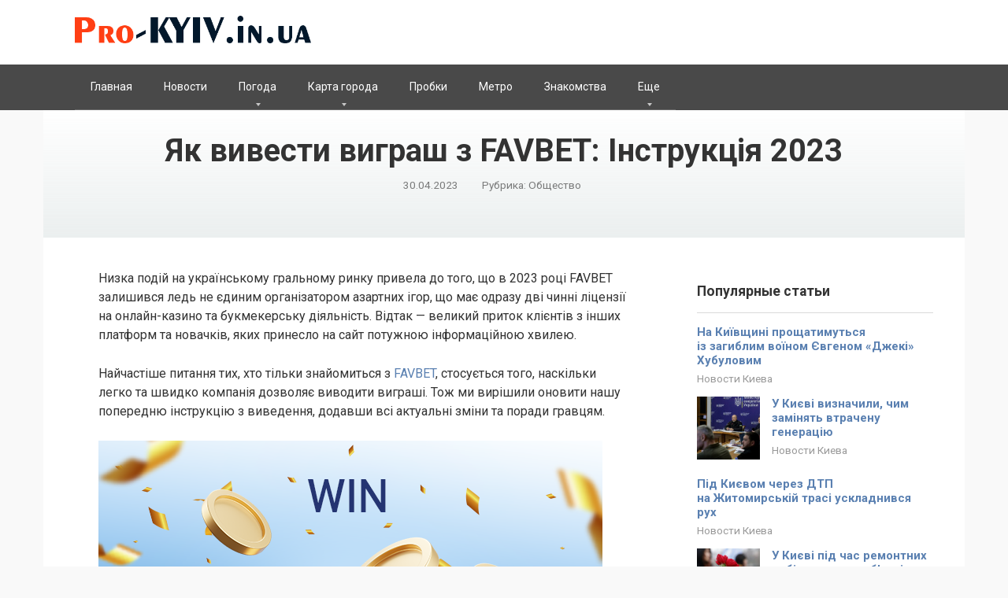

--- FILE ---
content_type: text/html; charset=UTF-8
request_url: https://pro-kyiv.in.ua/jak-vivesti-vigrash-z-favbet-instrukcija-2023/
body_size: 22227
content:
<!DOCTYPE html>
<html lang="ru-RU">
<head>
<meta charset="UTF-8">
<meta name="viewport" content="width=device-width, initial-scale=1">

    <meta name='robots' content='index, follow, max-image-preview:large, max-snippet:-1, max-video-preview:-1' />

	<!-- This site is optimized with the Yoast SEO plugin v26.4 - https://yoast.com/wordpress/plugins/seo/ -->
	<title>Як вивести виграш з FAVBET: Інструкція 2023 - PRO-kyiv.in.ua</title>
	<link rel="canonical" href="https://pro-kyiv.in.ua/jak-vivesti-vigrash-z-favbet-instrukcija-2023/" />
	<meta property="og:locale" content="ru_RU" />
	<meta property="og:type" content="article" />
	<meta property="og:title" content="Як вивести виграш з FAVBET: Інструкція 2023 - PRO-kyiv.in.ua" />
	<meta property="og:description" content="Низка подій на українському гральному ринку привела до того, що в 2023 році FAVBET залишився ледь не єдиним організатором азартних ігор, що має одразу дві чинні ліцензії на..." />
	<meta property="og:url" content="https://pro-kyiv.in.ua/jak-vivesti-vigrash-z-favbet-instrukcija-2023/" />
	<meta property="og:site_name" content="PRO-KYIV.in.ua" />
	<meta property="article:published_time" content="2023-04-30T15:44:28+00:00" />
	<meta property="article:modified_time" content="2024-07-12T08:24:38+00:00" />
	<meta property="og:image" content="https://pro-kyiv.in.ua/wp-content/uploads/2023/04/vyvod-deneg.png" />
	<meta property="og:image:width" content="640" />
	<meta property="og:image:height" content="480" />
	<meta property="og:image:type" content="image/png" />
	<meta name="author" content="santa91" />
	<meta name="twitter:card" content="summary_large_image" />
	<meta name="twitter:label1" content="Написано автором" />
	<meta name="twitter:data1" content="santa91" />
	<meta name="twitter:label2" content="Примерное время для чтения" />
	<meta name="twitter:data2" content="4 минуты" />
	<script type="application/ld+json" class="yoast-schema-graph">{"@context":"https://schema.org","@graph":[{"@type":"WebPage","@id":"https://pro-kyiv.in.ua/jak-vivesti-vigrash-z-favbet-instrukcija-2023/","url":"https://pro-kyiv.in.ua/jak-vivesti-vigrash-z-favbet-instrukcija-2023/","name":"Як вивести виграш з FAVBET: Інструкція 2023 - PRO-kyiv.in.ua","isPartOf":{"@id":"https://pro-kyiv.in.ua/#website"},"primaryImageOfPage":{"@id":"https://pro-kyiv.in.ua/jak-vivesti-vigrash-z-favbet-instrukcija-2023/#primaryimage"},"image":{"@id":"https://pro-kyiv.in.ua/jak-vivesti-vigrash-z-favbet-instrukcija-2023/#primaryimage"},"thumbnailUrl":"https://pro-kyiv.in.ua/wp-content/uploads/2023/04/vyvod-deneg.png","datePublished":"2023-04-30T15:44:28+00:00","dateModified":"2024-07-12T08:24:38+00:00","author":{"@id":"https://pro-kyiv.in.ua/#/schema/person/334429d88fcb63613e756b4a0ba6d8ef"},"breadcrumb":{"@id":"https://pro-kyiv.in.ua/jak-vivesti-vigrash-z-favbet-instrukcija-2023/#breadcrumb"},"inLanguage":"ru-RU","potentialAction":[{"@type":"ReadAction","target":["https://pro-kyiv.in.ua/jak-vivesti-vigrash-z-favbet-instrukcija-2023/"]}]},{"@type":"ImageObject","inLanguage":"ru-RU","@id":"https://pro-kyiv.in.ua/jak-vivesti-vigrash-z-favbet-instrukcija-2023/#primaryimage","url":"https://pro-kyiv.in.ua/wp-content/uploads/2023/04/vyvod-deneg.png","contentUrl":"https://pro-kyiv.in.ua/wp-content/uploads/2023/04/vyvod-deneg.png","width":640,"height":480},{"@type":"BreadcrumbList","@id":"https://pro-kyiv.in.ua/jak-vivesti-vigrash-z-favbet-instrukcija-2023/#breadcrumb","itemListElement":[{"@type":"ListItem","position":1,"name":"Главная страница","item":"https://pro-kyiv.in.ua/"},{"@type":"ListItem","position":2,"name":"Як вивести виграш з FAVBET: Інструкція 2023"}]},{"@type":"WebSite","@id":"https://pro-kyiv.in.ua/#website","url":"https://pro-kyiv.in.ua/","name":"PRO-KYIV.in.ua","description":"","potentialAction":[{"@type":"SearchAction","target":{"@type":"EntryPoint","urlTemplate":"https://pro-kyiv.in.ua/?s={search_term_string}"},"query-input":{"@type":"PropertyValueSpecification","valueRequired":true,"valueName":"search_term_string"}}],"inLanguage":"ru-RU"},{"@type":"Person","@id":"https://pro-kyiv.in.ua/#/schema/person/334429d88fcb63613e756b4a0ba6d8ef","name":"santa91","image":{"@type":"ImageObject","inLanguage":"ru-RU","@id":"https://pro-kyiv.in.ua/#/schema/person/image/","url":"https://secure.gravatar.com/avatar/e420590719a00de986df5fa9e9a20f43f491d6fc6969a8f69322d738a2241595?s=96&d=mm&r=g","contentUrl":"https://secure.gravatar.com/avatar/e420590719a00de986df5fa9e9a20f43f491d6fc6969a8f69322d738a2241595?s=96&d=mm&r=g","caption":"santa91"},"sameAs":["https://pro-kyiv.in.ua"]}]}</script>
	<!-- / Yoast SEO plugin. -->


<link rel='dns-prefetch' href='//fonts.googleapis.com' />
<link rel="alternate" title="oEmbed (JSON)" type="application/json+oembed" href="https://pro-kyiv.in.ua/wp-json/oembed/1.0/embed?url=https%3A%2F%2Fpro-kyiv.in.ua%2Fjak-vivesti-vigrash-z-favbet-instrukcija-2023%2F" />
<link rel="alternate" title="oEmbed (XML)" type="text/xml+oembed" href="https://pro-kyiv.in.ua/wp-json/oembed/1.0/embed?url=https%3A%2F%2Fpro-kyiv.in.ua%2Fjak-vivesti-vigrash-z-favbet-instrukcija-2023%2F&#038;format=xml" />
<style id='wp-img-auto-sizes-contain-inline-css' type='text/css'>
img:is([sizes=auto i],[sizes^="auto," i]){contain-intrinsic-size:3000px 1500px}
/*# sourceURL=wp-img-auto-sizes-contain-inline-css */
</style>
<style id='wp-emoji-styles-inline-css' type='text/css'>

	img.wp-smiley, img.emoji {
		display: inline !important;
		border: none !important;
		box-shadow: none !important;
		height: 1em !important;
		width: 1em !important;
		margin: 0 0.07em !important;
		vertical-align: -0.1em !important;
		background: none !important;
		padding: 0 !important;
	}
/*# sourceURL=wp-emoji-styles-inline-css */
</style>
<style id='wp-block-library-inline-css' type='text/css'>
:root{--wp-block-synced-color:#7a00df;--wp-block-synced-color--rgb:122,0,223;--wp-bound-block-color:var(--wp-block-synced-color);--wp-editor-canvas-background:#ddd;--wp-admin-theme-color:#007cba;--wp-admin-theme-color--rgb:0,124,186;--wp-admin-theme-color-darker-10:#006ba1;--wp-admin-theme-color-darker-10--rgb:0,107,160.5;--wp-admin-theme-color-darker-20:#005a87;--wp-admin-theme-color-darker-20--rgb:0,90,135;--wp-admin-border-width-focus:2px}@media (min-resolution:192dpi){:root{--wp-admin-border-width-focus:1.5px}}.wp-element-button{cursor:pointer}:root .has-very-light-gray-background-color{background-color:#eee}:root .has-very-dark-gray-background-color{background-color:#313131}:root .has-very-light-gray-color{color:#eee}:root .has-very-dark-gray-color{color:#313131}:root .has-vivid-green-cyan-to-vivid-cyan-blue-gradient-background{background:linear-gradient(135deg,#00d084,#0693e3)}:root .has-purple-crush-gradient-background{background:linear-gradient(135deg,#34e2e4,#4721fb 50%,#ab1dfe)}:root .has-hazy-dawn-gradient-background{background:linear-gradient(135deg,#faaca8,#dad0ec)}:root .has-subdued-olive-gradient-background{background:linear-gradient(135deg,#fafae1,#67a671)}:root .has-atomic-cream-gradient-background{background:linear-gradient(135deg,#fdd79a,#004a59)}:root .has-nightshade-gradient-background{background:linear-gradient(135deg,#330968,#31cdcf)}:root .has-midnight-gradient-background{background:linear-gradient(135deg,#020381,#2874fc)}:root{--wp--preset--font-size--normal:16px;--wp--preset--font-size--huge:42px}.has-regular-font-size{font-size:1em}.has-larger-font-size{font-size:2.625em}.has-normal-font-size{font-size:var(--wp--preset--font-size--normal)}.has-huge-font-size{font-size:var(--wp--preset--font-size--huge)}.has-text-align-center{text-align:center}.has-text-align-left{text-align:left}.has-text-align-right{text-align:right}.has-fit-text{white-space:nowrap!important}#end-resizable-editor-section{display:none}.aligncenter{clear:both}.items-justified-left{justify-content:flex-start}.items-justified-center{justify-content:center}.items-justified-right{justify-content:flex-end}.items-justified-space-between{justify-content:space-between}.screen-reader-text{border:0;clip-path:inset(50%);height:1px;margin:-1px;overflow:hidden;padding:0;position:absolute;width:1px;word-wrap:normal!important}.screen-reader-text:focus{background-color:#ddd;clip-path:none;color:#444;display:block;font-size:1em;height:auto;left:5px;line-height:normal;padding:15px 23px 14px;text-decoration:none;top:5px;width:auto;z-index:100000}html :where(.has-border-color){border-style:solid}html :where([style*=border-top-color]){border-top-style:solid}html :where([style*=border-right-color]){border-right-style:solid}html :where([style*=border-bottom-color]){border-bottom-style:solid}html :where([style*=border-left-color]){border-left-style:solid}html :where([style*=border-width]){border-style:solid}html :where([style*=border-top-width]){border-top-style:solid}html :where([style*=border-right-width]){border-right-style:solid}html :where([style*=border-bottom-width]){border-bottom-style:solid}html :where([style*=border-left-width]){border-left-style:solid}html :where(img[class*=wp-image-]){height:auto;max-width:100%}:where(figure){margin:0 0 1em}html :where(.is-position-sticky){--wp-admin--admin-bar--position-offset:var(--wp-admin--admin-bar--height,0px)}@media screen and (max-width:600px){html :where(.is-position-sticky){--wp-admin--admin-bar--position-offset:0px}}

/*# sourceURL=wp-block-library-inline-css */
</style><style id='global-styles-inline-css' type='text/css'>
:root{--wp--preset--aspect-ratio--square: 1;--wp--preset--aspect-ratio--4-3: 4/3;--wp--preset--aspect-ratio--3-4: 3/4;--wp--preset--aspect-ratio--3-2: 3/2;--wp--preset--aspect-ratio--2-3: 2/3;--wp--preset--aspect-ratio--16-9: 16/9;--wp--preset--aspect-ratio--9-16: 9/16;--wp--preset--color--black: #000000;--wp--preset--color--cyan-bluish-gray: #abb8c3;--wp--preset--color--white: #ffffff;--wp--preset--color--pale-pink: #f78da7;--wp--preset--color--vivid-red: #cf2e2e;--wp--preset--color--luminous-vivid-orange: #ff6900;--wp--preset--color--luminous-vivid-amber: #fcb900;--wp--preset--color--light-green-cyan: #7bdcb5;--wp--preset--color--vivid-green-cyan: #00d084;--wp--preset--color--pale-cyan-blue: #8ed1fc;--wp--preset--color--vivid-cyan-blue: #0693e3;--wp--preset--color--vivid-purple: #9b51e0;--wp--preset--gradient--vivid-cyan-blue-to-vivid-purple: linear-gradient(135deg,rgb(6,147,227) 0%,rgb(155,81,224) 100%);--wp--preset--gradient--light-green-cyan-to-vivid-green-cyan: linear-gradient(135deg,rgb(122,220,180) 0%,rgb(0,208,130) 100%);--wp--preset--gradient--luminous-vivid-amber-to-luminous-vivid-orange: linear-gradient(135deg,rgb(252,185,0) 0%,rgb(255,105,0) 100%);--wp--preset--gradient--luminous-vivid-orange-to-vivid-red: linear-gradient(135deg,rgb(255,105,0) 0%,rgb(207,46,46) 100%);--wp--preset--gradient--very-light-gray-to-cyan-bluish-gray: linear-gradient(135deg,rgb(238,238,238) 0%,rgb(169,184,195) 100%);--wp--preset--gradient--cool-to-warm-spectrum: linear-gradient(135deg,rgb(74,234,220) 0%,rgb(151,120,209) 20%,rgb(207,42,186) 40%,rgb(238,44,130) 60%,rgb(251,105,98) 80%,rgb(254,248,76) 100%);--wp--preset--gradient--blush-light-purple: linear-gradient(135deg,rgb(255,206,236) 0%,rgb(152,150,240) 100%);--wp--preset--gradient--blush-bordeaux: linear-gradient(135deg,rgb(254,205,165) 0%,rgb(254,45,45) 50%,rgb(107,0,62) 100%);--wp--preset--gradient--luminous-dusk: linear-gradient(135deg,rgb(255,203,112) 0%,rgb(199,81,192) 50%,rgb(65,88,208) 100%);--wp--preset--gradient--pale-ocean: linear-gradient(135deg,rgb(255,245,203) 0%,rgb(182,227,212) 50%,rgb(51,167,181) 100%);--wp--preset--gradient--electric-grass: linear-gradient(135deg,rgb(202,248,128) 0%,rgb(113,206,126) 100%);--wp--preset--gradient--midnight: linear-gradient(135deg,rgb(2,3,129) 0%,rgb(40,116,252) 100%);--wp--preset--font-size--small: 13px;--wp--preset--font-size--medium: 20px;--wp--preset--font-size--large: 36px;--wp--preset--font-size--x-large: 42px;--wp--preset--spacing--20: 0.44rem;--wp--preset--spacing--30: 0.67rem;--wp--preset--spacing--40: 1rem;--wp--preset--spacing--50: 1.5rem;--wp--preset--spacing--60: 2.25rem;--wp--preset--spacing--70: 3.38rem;--wp--preset--spacing--80: 5.06rem;--wp--preset--shadow--natural: 6px 6px 9px rgba(0, 0, 0, 0.2);--wp--preset--shadow--deep: 12px 12px 50px rgba(0, 0, 0, 0.4);--wp--preset--shadow--sharp: 6px 6px 0px rgba(0, 0, 0, 0.2);--wp--preset--shadow--outlined: 6px 6px 0px -3px rgb(255, 255, 255), 6px 6px rgb(0, 0, 0);--wp--preset--shadow--crisp: 6px 6px 0px rgb(0, 0, 0);}:where(.is-layout-flex){gap: 0.5em;}:where(.is-layout-grid){gap: 0.5em;}body .is-layout-flex{display: flex;}.is-layout-flex{flex-wrap: wrap;align-items: center;}.is-layout-flex > :is(*, div){margin: 0;}body .is-layout-grid{display: grid;}.is-layout-grid > :is(*, div){margin: 0;}:where(.wp-block-columns.is-layout-flex){gap: 2em;}:where(.wp-block-columns.is-layout-grid){gap: 2em;}:where(.wp-block-post-template.is-layout-flex){gap: 1.25em;}:where(.wp-block-post-template.is-layout-grid){gap: 1.25em;}.has-black-color{color: var(--wp--preset--color--black) !important;}.has-cyan-bluish-gray-color{color: var(--wp--preset--color--cyan-bluish-gray) !important;}.has-white-color{color: var(--wp--preset--color--white) !important;}.has-pale-pink-color{color: var(--wp--preset--color--pale-pink) !important;}.has-vivid-red-color{color: var(--wp--preset--color--vivid-red) !important;}.has-luminous-vivid-orange-color{color: var(--wp--preset--color--luminous-vivid-orange) !important;}.has-luminous-vivid-amber-color{color: var(--wp--preset--color--luminous-vivid-amber) !important;}.has-light-green-cyan-color{color: var(--wp--preset--color--light-green-cyan) !important;}.has-vivid-green-cyan-color{color: var(--wp--preset--color--vivid-green-cyan) !important;}.has-pale-cyan-blue-color{color: var(--wp--preset--color--pale-cyan-blue) !important;}.has-vivid-cyan-blue-color{color: var(--wp--preset--color--vivid-cyan-blue) !important;}.has-vivid-purple-color{color: var(--wp--preset--color--vivid-purple) !important;}.has-black-background-color{background-color: var(--wp--preset--color--black) !important;}.has-cyan-bluish-gray-background-color{background-color: var(--wp--preset--color--cyan-bluish-gray) !important;}.has-white-background-color{background-color: var(--wp--preset--color--white) !important;}.has-pale-pink-background-color{background-color: var(--wp--preset--color--pale-pink) !important;}.has-vivid-red-background-color{background-color: var(--wp--preset--color--vivid-red) !important;}.has-luminous-vivid-orange-background-color{background-color: var(--wp--preset--color--luminous-vivid-orange) !important;}.has-luminous-vivid-amber-background-color{background-color: var(--wp--preset--color--luminous-vivid-amber) !important;}.has-light-green-cyan-background-color{background-color: var(--wp--preset--color--light-green-cyan) !important;}.has-vivid-green-cyan-background-color{background-color: var(--wp--preset--color--vivid-green-cyan) !important;}.has-pale-cyan-blue-background-color{background-color: var(--wp--preset--color--pale-cyan-blue) !important;}.has-vivid-cyan-blue-background-color{background-color: var(--wp--preset--color--vivid-cyan-blue) !important;}.has-vivid-purple-background-color{background-color: var(--wp--preset--color--vivid-purple) !important;}.has-black-border-color{border-color: var(--wp--preset--color--black) !important;}.has-cyan-bluish-gray-border-color{border-color: var(--wp--preset--color--cyan-bluish-gray) !important;}.has-white-border-color{border-color: var(--wp--preset--color--white) !important;}.has-pale-pink-border-color{border-color: var(--wp--preset--color--pale-pink) !important;}.has-vivid-red-border-color{border-color: var(--wp--preset--color--vivid-red) !important;}.has-luminous-vivid-orange-border-color{border-color: var(--wp--preset--color--luminous-vivid-orange) !important;}.has-luminous-vivid-amber-border-color{border-color: var(--wp--preset--color--luminous-vivid-amber) !important;}.has-light-green-cyan-border-color{border-color: var(--wp--preset--color--light-green-cyan) !important;}.has-vivid-green-cyan-border-color{border-color: var(--wp--preset--color--vivid-green-cyan) !important;}.has-pale-cyan-blue-border-color{border-color: var(--wp--preset--color--pale-cyan-blue) !important;}.has-vivid-cyan-blue-border-color{border-color: var(--wp--preset--color--vivid-cyan-blue) !important;}.has-vivid-purple-border-color{border-color: var(--wp--preset--color--vivid-purple) !important;}.has-vivid-cyan-blue-to-vivid-purple-gradient-background{background: var(--wp--preset--gradient--vivid-cyan-blue-to-vivid-purple) !important;}.has-light-green-cyan-to-vivid-green-cyan-gradient-background{background: var(--wp--preset--gradient--light-green-cyan-to-vivid-green-cyan) !important;}.has-luminous-vivid-amber-to-luminous-vivid-orange-gradient-background{background: var(--wp--preset--gradient--luminous-vivid-amber-to-luminous-vivid-orange) !important;}.has-luminous-vivid-orange-to-vivid-red-gradient-background{background: var(--wp--preset--gradient--luminous-vivid-orange-to-vivid-red) !important;}.has-very-light-gray-to-cyan-bluish-gray-gradient-background{background: var(--wp--preset--gradient--very-light-gray-to-cyan-bluish-gray) !important;}.has-cool-to-warm-spectrum-gradient-background{background: var(--wp--preset--gradient--cool-to-warm-spectrum) !important;}.has-blush-light-purple-gradient-background{background: var(--wp--preset--gradient--blush-light-purple) !important;}.has-blush-bordeaux-gradient-background{background: var(--wp--preset--gradient--blush-bordeaux) !important;}.has-luminous-dusk-gradient-background{background: var(--wp--preset--gradient--luminous-dusk) !important;}.has-pale-ocean-gradient-background{background: var(--wp--preset--gradient--pale-ocean) !important;}.has-electric-grass-gradient-background{background: var(--wp--preset--gradient--electric-grass) !important;}.has-midnight-gradient-background{background: var(--wp--preset--gradient--midnight) !important;}.has-small-font-size{font-size: var(--wp--preset--font-size--small) !important;}.has-medium-font-size{font-size: var(--wp--preset--font-size--medium) !important;}.has-large-font-size{font-size: var(--wp--preset--font-size--large) !important;}.has-x-large-font-size{font-size: var(--wp--preset--font-size--x-large) !important;}
/*# sourceURL=global-styles-inline-css */
</style>

<style id='classic-theme-styles-inline-css' type='text/css'>
/*! This file is auto-generated */
.wp-block-button__link{color:#fff;background-color:#32373c;border-radius:9999px;box-shadow:none;text-decoration:none;padding:calc(.667em + 2px) calc(1.333em + 2px);font-size:1.125em}.wp-block-file__button{background:#32373c;color:#fff;text-decoration:none}
/*# sourceURL=/wp-includes/css/classic-themes.min.css */
</style>
<link rel='stylesheet' id='google-fonts-css' href='https://fonts.googleapis.com/css?family=Roboto%3A400%2C400i%2C700&#038;subset=cyrillic&#038;ver=6.9'  media='all' />
<link rel='stylesheet' id='root-style-css' href='https://pro-kyiv.in.ua/wp-content/themes/root/css/style.min.css?ver=2.4.1'  media='all' />
<style id='wpg-styles-inline-css' type='text/css'>
img.wpg_first_image { display: none !important; }
/*# sourceURL=wpg-styles-inline-css */
</style>
<script type="text/javascript" src="https://pro-kyiv.in.ua/wp-includes/js/jquery/jquery.min.js?ver=3.7.1" id="jquery-core-js"></script>
<script type="text/javascript" src="https://pro-kyiv.in.ua/wp-includes/js/jquery/jquery-migrate.min.js?ver=3.4.1" id="jquery-migrate-js"></script>
<link rel="https://api.w.org/" href="https://pro-kyiv.in.ua/wp-json/" /><link rel="alternate" title="JSON" type="application/json" href="https://pro-kyiv.in.ua/wp-json/wp/v2/posts/79894" /><style>@media (max-width: 991px) { .footer-navigation {display: block;} }@media (max-width: 991px) { .mob-search {display: block; margin-bottom: 25px;} }@media (max-width: 991px) { .widget-area {display: block; float: none !important; padding: 15px 20px;} }.scrolltop { background-color: #cccccc;}.scrolltop:after { color: #ffffff;}.scrolltop { width: 50px;}.scrolltop { height: 50px;}.scrolltop:after { content: "\f102"; }body { font-family: "Roboto" ,"Helvetica Neue", Helvetica, Arial, sans-serif; }.site-title, .site-title a { font-family: "Roboto" ,"Helvetica Neue", Helvetica, Arial, sans-serif; }.site-description { font-family: "Roboto" ,"Helvetica Neue", Helvetica, Arial, sans-serif; }.entry-content h1, .entry-content h2, .entry-content h3, .entry-content h4, .entry-content h5, .entry-content h6, .entry-image__title h1, .entry-title, .entry-title a { font-family: "Roboto" ,"Helvetica Neue", Helvetica, Arial, sans-serif; }.main-navigation ul li a, .main-navigation ul li .removed-link, .footer-navigation ul li a, .footer-navigation ul li .removed-link{ font-family: "Roboto" ,"Helvetica Neue", Helvetica, Arial, sans-serif; }@media (min-width: 576px) { body { font-size: 16px;} }@media (min-width: 576px) { .site-title, .site-title a { font-size: 28px;} }@media (min-width: 576px) { .site-description { font-size: 16px;} }@media (min-width: 576px) { .main-navigation ul li a, .main-navigation ul li .removed-link, .footer-navigation ul li a, .footer-navigation ul li .removed-link { font-size: 16px;} }@media (min-width: 576px) { body { line-height: 1.5;} }@media (min-width: 576px) { .site-title, .site-title a { line-height: 1.1;} }@media (min-width: 576px) { .main-navigation ul li a, .main-navigation ul li .removed-link, .footer-navigation ul li a, .footer-navigation ul li .removed-link { line-height: 1.5;} }.mob-hamburger span, .card-slider__category span, .card-slider-container .swiper-pagination-bullet-active, .page-separator, .pagination .current, .pagination a.page-numbers:hover, .entry-content ul > li:before, .entry-content ul:not([class])>li:before, .taxonomy-description ul:not([class])>li:before, .btn, .comment-respond .form-submit input, .contact-form .contact_submit, .page-links__item { background-color: #5a80b1;}.spoiler-box, .entry-content ol li:before, .entry-content ol:not([class]) li:before, .taxonomy-description ol:not([class]) li:before, .mob-hamburger, .inp:focus, .search-form__text:focus, .entry-content blockquote { border-color: #5a80b1;}.entry-content blockquote:before, .spoiler-box__title:after, .sidebar-navigation .menu-item-has-children:after, .star-rating--score-5:not(.hover) .star-rating-item:nth-child(1), .star-rating--score-5:not(.hover) .star-rating-item:nth-child(2), .star-rating--score-5:not(.hover) .star-rating-item:nth-child(3), .star-rating--score-5:not(.hover) .star-rating-item:nth-child(4), .star-rating--score-5:not(.hover) .star-rating-item:nth-child(5), .star-rating-item.hover { color: #5a80b1;}body { color: #333333;}a, .spanlink, .comment-reply-link, .pseudo-link, .root-pseudo-link { color: #5a80b1;}a:hover, a:focus, a:active, .spanlink:hover, .comment-reply-link:hover, .pseudo-link:hover { color: #ff7556;}.site-header { background-color: #ffffff;}.site-title, .site-title a { color: #5a80b1;}.site-description, .site-description a { color: #666666;}.main-navigation, .footer-navigation, .main-navigation ul li .sub-menu, .footer-navigation ul li .sub-menu { background-color: #494949;}.main-navigation ul li a, .main-navigation ul li .removed-link, .footer-navigation ul li a, .footer-navigation ul li .removed-link { color: #ffffff;}.site-footer { background-color: #363736;}@media (min-width: 768px) {.site-header { background-repeat: no-repeat; }}@media (min-width: 768px) {.site-header { background-position: center center; }}</style><style type="text/css" id="custom-background-css">
body.custom-background { background-color: #f9f9f9; }
</style>
	<link rel="icon" href="https://pro-kyiv.in.ua/wp-content/uploads/2020/07/cropped-favicon-150x150.png" sizes="32x32" />
<link rel="icon" href="https://pro-kyiv.in.ua/wp-content/uploads/2020/07/cropped-favicon.png" sizes="192x192" />
<link rel="apple-touch-icon" href="https://pro-kyiv.in.ua/wp-content/uploads/2020/07/cropped-favicon.png" />
<meta name="msapplication-TileImage" content="https://pro-kyiv.in.ua/wp-content/uploads/2020/07/cropped-favicon.png" />
		<style type="text/css" id="wp-custom-css">
			.footer-info {
    color: white;
}

.main-navigation ul li a, .main-navigation ul li .removed-link, .footer-navigation ul li a, .footer-navigation ul li .removed-link {
    color: #ffffff;
    font-size: 14px;
}

.footer-navigation ul li>.sub-menu li .removed-link, .footer-navigation ul li>.sub-menu li a, .main-navigation ul li>.sub-menu li .removed-link, .main-navigation ul li>.sub-menu li a {
    white-space: nowrap;
    line-height: 1px;
    padding-left: 20px;
}		</style>
		    <!-- Global site tag (gtag.js) - Google Analytics -->
<script async src="https://www.googletagmanager.com/gtag/js?id=UA-176593472-1"></script>
<script>
  window.dataLayer = window.dataLayer || [];
  function gtag(){dataLayer.push(arguments);}
  gtag('js', new Date());

  gtag('config', 'UA-176593472-1');
</script>
	
<script async src="https://pagead2.googlesyndication.com/pagead/js/adsbygoogle.js?client=ca-pub-8162117136193997"
     crossorigin="anonymous"></script>	
</head>

<body class="wp-singular post-template-default single single-post postid-79894 single-format-standard custom-background wp-theme-root group-blog ">



<div id="page" class="site">
	<a class="skip-link screen-reader-text" href="#main">Перейти к контенту</a>

    
    
<header id="masthead" class="site-header " itemscope itemtype="http://schema.org/WPHeader">
    <div class="site-header-inner container">
        <div class="site-branding">
            <div class="site-logotype"><a href="https://pro-kyiv.in.ua/"><img src="https://pro-kyiv.in.ua/wp-content/uploads/2022/10/pro-kiev.png" alt="PRO-KYIV.in.ua"></a></div>
                    </div><!-- .site-branding -->

        
        
        
        
        <div class="mob-hamburger"><span></span></div>

                    <div class="mob-search">
<form role="search" method="get" id="searchform_6822" action="https://pro-kyiv.in.ua/" class="search-form">
    <label class="screen-reader-text" for="s_6822">Поиск: </label>
    <input type="text" value="" name="s" id="s_6822" class="search-form__text">
    <button type="submit" id="searchsubmit_6822" class="search-form__submit"></button>
</form></div>
            </div><!--.site-header-inner-->
</header><!-- #masthead -->
    
    
    
    <nav id="site-navigation" class="main-navigation ">
        <div class="main-navigation-inner container">
            <div class="menu-menju-container"><ul id="header_menu" class="menu"><li id="menu-item-7988" class="menu-item menu-item-type-custom menu-item-object-custom menu-item-7988"><a href="/">Главная</a></li>
<li id="menu-item-7987" class="menu-item menu-item-type-taxonomy menu-item-object-category menu-item-7987"><a href="https://pro-kyiv.in.ua/novosti-kieva/">Новости</a></li>
<li id="menu-item-7990" class="menu-item menu-item-type-custom menu-item-object-custom menu-item-has-children menu-item-7990"><a href="https://pro-kyiv.in.ua/pogoda-v-kieve/">Погода</a>
<ul class="sub-menu">
	<li id="menu-item-57188" class="menu-item menu-item-type-post_type menu-item-object-page menu-item-57188"><a href="https://pro-kyiv.in.ua/pogoda-v-buche/">Погода в Буче</a></li>
	<li id="menu-item-57189" class="menu-item menu-item-type-post_type menu-item-object-page menu-item-57189"><a href="https://pro-kyiv.in.ua/pogoda-v-brovarah/">Погода в Броварах</a></li>
	<li id="menu-item-57190" class="menu-item menu-item-type-post_type menu-item-object-page menu-item-57190"><a href="https://pro-kyiv.in.ua/pogoda-v-bojarke/">Погода в Боярке</a></li>
	<li id="menu-item-57191" class="menu-item menu-item-type-post_type menu-item-object-page menu-item-57191"><a href="https://pro-kyiv.in.ua/pogoda-v-borodjanke/">Погода в Бородянке</a></li>
	<li id="menu-item-57192" class="menu-item menu-item-type-post_type menu-item-object-page menu-item-57192"><a href="https://pro-kyiv.in.ua/pogoda-v-borispole/">Погода в Борисполе</a></li>
	<li id="menu-item-57193" class="menu-item menu-item-type-post_type menu-item-object-page menu-item-57193"><a href="https://pro-kyiv.in.ua/pogoda-v-boguslave/">Погода в Богуславе</a></li>
	<li id="menu-item-57194" class="menu-item menu-item-type-post_type menu-item-object-page menu-item-57194"><a href="https://pro-kyiv.in.ua/pogoda-v-berezani/">Погода в Березани</a></li>
	<li id="menu-item-57195" class="menu-item menu-item-type-post_type menu-item-object-page menu-item-57195"><a href="https://pro-kyiv.in.ua/pogoda-v-baryshevke/">Погода в Барышевке</a></li>
	<li id="menu-item-57196" class="menu-item menu-item-type-post_type menu-item-object-page menu-item-57196"><a href="https://pro-kyiv.in.ua/pogoda-v-beloj-cerkvi/">Погода в Белой Церкви</a></li>
	<li id="menu-item-57221" class="menu-item menu-item-type-post_type menu-item-object-page menu-item-57221"><a href="https://pro-kyiv.in.ua/pogoda-v-vyshgorode/">Погода в Вышгороде</a></li>
	<li id="menu-item-57222" class="menu-item menu-item-type-post_type menu-item-object-page menu-item-57222"><a href="https://pro-kyiv.in.ua/pogoda-v-volodarke/">Погода в Володарке</a></li>
	<li id="menu-item-57223" class="menu-item menu-item-type-post_type menu-item-object-page menu-item-57223"><a href="https://pro-kyiv.in.ua/pogoda-v-vishnjovom/">Погода в Вишнёвом</a></li>
	<li id="menu-item-57224" class="menu-item menu-item-type-post_type menu-item-object-page menu-item-57224"><a href="https://pro-kyiv.in.ua/pogoda-v-vasilkove/">Погода в Василькове</a></li>
	<li id="menu-item-57232" class="menu-item menu-item-type-post_type menu-item-object-page menu-item-57232"><a href="https://pro-kyiv.in.ua/pogoda-v-kagarlyke/">Погода в Кагарлыке</a></li>
	<li id="menu-item-57233" class="menu-item menu-item-type-post_type menu-item-object-page menu-item-57233"><a href="https://pro-kyiv.in.ua/pogoda-v-irpene/">Погода в Ирпене</a></li>
	<li id="menu-item-57234" class="menu-item menu-item-type-post_type menu-item-object-page menu-item-57234"><a href="https://pro-kyiv.in.ua/pogoda-v-ivankove/">Погода в Иванкове</a></li>
	<li id="menu-item-57262" class="menu-item menu-item-type-post_type menu-item-object-page menu-item-57262"><a href="https://pro-kyiv.in.ua/pogoda-v-mironovke/">Погода в Мироновке</a></li>
	<li id="menu-item-57263" class="menu-item menu-item-type-post_type menu-item-object-page menu-item-57263"><a href="https://pro-kyiv.in.ua/pogoda-v-makarove/">Погода в Макарове</a></li>
	<li id="menu-item-57261" class="menu-item menu-item-type-post_type menu-item-object-page menu-item-57261"><a href="https://pro-kyiv.in.ua/pogoda-v-obuhove/">Погода в Обухове</a></li>
	<li id="menu-item-57278" class="menu-item menu-item-type-post_type menu-item-object-page menu-item-57278"><a href="https://pro-kyiv.in.ua/pogoda-v-rakitnom/">Погода в Ракитном</a></li>
	<li id="menu-item-57277" class="menu-item menu-item-type-post_type menu-item-object-page menu-item-57277"><a href="https://pro-kyiv.in.ua/pogoda-v-rzhishheve/">Погода в Ржищеве</a></li>
	<li id="menu-item-57276" class="menu-item menu-item-type-post_type menu-item-object-page menu-item-57276"><a href="https://pro-kyiv.in.ua/pogoda-v-skvire/">Погода в Сквире</a></li>
	<li id="menu-item-57275" class="menu-item menu-item-type-post_type menu-item-object-page menu-item-57275"><a href="https://pro-kyiv.in.ua/pogoda-v-slavutiche/">Погода в Славутиче</a></li>
	<li id="menu-item-57274" class="menu-item menu-item-type-post_type menu-item-object-page menu-item-57274"><a href="https://pro-kyiv.in.ua/pogoda-v-stavishhe/">Погода в Ставище</a></li>
	<li id="menu-item-57292" class="menu-item menu-item-type-post_type menu-item-object-page menu-item-57292"><a href="https://pro-kyiv.in.ua/pogoda-v-tarashhe/">Погода в Тараще</a></li>
	<li id="menu-item-57291" class="menu-item menu-item-type-post_type menu-item-object-page menu-item-57291"><a href="https://pro-kyiv.in.ua/pogoda-v-tetieve/">Погода в Тетиеве</a></li>
	<li id="menu-item-57290" class="menu-item menu-item-type-post_type menu-item-object-page menu-item-57290"><a href="https://pro-kyiv.in.ua/pogoda-v-uzine/">Погода в Узине</a></li>
	<li id="menu-item-57289" class="menu-item menu-item-type-post_type menu-item-object-page menu-item-57289"><a href="https://pro-kyiv.in.ua/pogoda-v-ukrainke/">Погода в Украинке</a></li>
	<li id="menu-item-57301" class="menu-item menu-item-type-post_type menu-item-object-page menu-item-57301"><a href="https://pro-kyiv.in.ua/pogoda-v-fastove/">Погода в Фастове</a></li>
	<li id="menu-item-57300" class="menu-item menu-item-type-post_type menu-item-object-page menu-item-57300"><a href="https://pro-kyiv.in.ua/pogoda-v-chernobyle/">Погода в Чернобыле</a></li>
	<li id="menu-item-57299" class="menu-item menu-item-type-post_type menu-item-object-page menu-item-57299"><a href="https://pro-kyiv.in.ua/pogoda-v-jagotine/">Погода в Яготине</a></li>
</ul>
</li>
<li id="menu-item-7992" class="menu-item menu-item-type-custom menu-item-object-custom menu-item-has-children menu-item-7992"><a href="https://pro-kyiv.in.ua/karta-kieva/">Карта города</a>
<ul class="sub-menu">
	<li id="menu-item-57341" class="menu-item menu-item-type-post_type menu-item-object-page menu-item-57341"><a href="https://pro-kyiv.in.ua/karta-borispolja/">Карта Борисполя</a></li>
	<li id="menu-item-57342" class="menu-item menu-item-type-post_type menu-item-object-page menu-item-57342"><a href="https://pro-kyiv.in.ua/karta-borodjanki/">Карта Бородянки</a></li>
	<li id="menu-item-57343" class="menu-item menu-item-type-post_type menu-item-object-page menu-item-57343"><a href="https://pro-kyiv.in.ua/karta-bojarki/">Карта Боярки</a></li>
	<li id="menu-item-57344" class="menu-item menu-item-type-post_type menu-item-object-page menu-item-57344"><a href="https://pro-kyiv.in.ua/karta-brovarov/">Карта Броваров</a></li>
	<li id="menu-item-57345" class="menu-item menu-item-type-post_type menu-item-object-page menu-item-57345"><a href="https://pro-kyiv.in.ua/karta-buchi/">Карта Бучи</a></li>
	<li id="menu-item-57429" class="menu-item menu-item-type-post_type menu-item-object-page menu-item-57429"><a href="https://pro-kyiv.in.ua/karta-boguslavy/">Карта Богуславы</a></li>
	<li id="menu-item-57430" class="menu-item menu-item-type-post_type menu-item-object-page menu-item-57430"><a href="https://pro-kyiv.in.ua/karta-berezani/">Карта Березани</a></li>
	<li id="menu-item-57431" class="menu-item menu-item-type-post_type menu-item-object-page menu-item-57431"><a href="https://pro-kyiv.in.ua/karta-beloj-cerkvi/">Карта Белой Церкви</a></li>
	<li id="menu-item-57432" class="menu-item menu-item-type-post_type menu-item-object-page menu-item-57432"><a href="https://pro-kyiv.in.ua/karta-baryshevki/">Карта Барышевки</a></li>
	<li id="menu-item-57443" class="menu-item menu-item-type-post_type menu-item-object-page menu-item-57443"><a href="https://pro-kyiv.in.ua/karta-vyshgoroda/">Карта Вышгорода</a></li>
	<li id="menu-item-57444" class="menu-item menu-item-type-post_type menu-item-object-page menu-item-57444"><a href="https://pro-kyiv.in.ua/karta-volodarki/">Карта Володарки</a></li>
	<li id="menu-item-57445" class="menu-item menu-item-type-post_type menu-item-object-page menu-item-57445"><a href="https://pro-kyiv.in.ua/karta-vishnjovogo/">Карта Вишнёвого</a></li>
	<li id="menu-item-57446" class="menu-item menu-item-type-post_type menu-item-object-page menu-item-57446"><a href="https://pro-kyiv.in.ua/karta-vasilkova/">Карта Василькова</a></li>
	<li id="menu-item-57455" class="menu-item menu-item-type-post_type menu-item-object-page menu-item-57455"><a href="https://pro-kyiv.in.ua/karta-zgurovki/">Карта Згуровки</a></li>
	<li id="menu-item-57454" class="menu-item menu-item-type-post_type menu-item-object-page menu-item-57454"><a href="https://pro-kyiv.in.ua/karta-ivankovo/">Карта Иванково</a></li>
	<li id="menu-item-57453" class="menu-item menu-item-type-post_type menu-item-object-page menu-item-57453"><a href="https://pro-kyiv.in.ua/karta-irpenja/">Карта Ирпеня</a></li>
	<li id="menu-item-57683" class="menu-item menu-item-type-post_type menu-item-object-page menu-item-57683"><a href="https://pro-kyiv.in.ua/karta-kagarlyka/">Карта Кагарлыка</a></li>
	<li id="menu-item-57682" class="menu-item menu-item-type-post_type menu-item-object-page menu-item-57682"><a href="https://pro-kyiv.in.ua/karta-krasjatichej/">Карта Красятичей</a></li>
	<li id="menu-item-57681" class="menu-item menu-item-type-post_type menu-item-object-page menu-item-57681"><a href="https://pro-kyiv.in.ua/karta-makarova/">Карта Макарова</a></li>
	<li id="menu-item-57680" class="menu-item menu-item-type-post_type menu-item-object-page menu-item-57680"><a href="https://pro-kyiv.in.ua/karta-mironovki/">Карта Мироновки</a></li>
	<li id="menu-item-57679" class="menu-item menu-item-type-post_type menu-item-object-page menu-item-57679"><a href="https://pro-kyiv.in.ua/karta-obuhova/">Карта Обухова</a></li>
	<li id="menu-item-57678" class="menu-item menu-item-type-post_type menu-item-object-page menu-item-57678"><a href="https://pro-kyiv.in.ua/karta-perejaslava/">Карта Переяслава</a></li>
	<li id="menu-item-57677" class="menu-item menu-item-type-post_type menu-item-object-page menu-item-57677"><a href="https://pro-kyiv.in.ua/karta-pripjati/">Карта Припяти</a></li>
	<li id="menu-item-57698" class="menu-item menu-item-type-post_type menu-item-object-page menu-item-57698"><a href="https://pro-kyiv.in.ua/karta-rakitnogo/">Карта Ракитного</a></li>
	<li id="menu-item-57697" class="menu-item menu-item-type-post_type menu-item-object-page menu-item-57697"><a href="https://pro-kyiv.in.ua/karta-rzhishheva/">Карта Ржищева</a></li>
	<li id="menu-item-57696" class="menu-item menu-item-type-post_type menu-item-object-page menu-item-57696"><a href="https://pro-kyiv.in.ua/karta-skviry/">Карта Сквиры</a></li>
	<li id="menu-item-57695" class="menu-item menu-item-type-post_type menu-item-object-page menu-item-57695"><a href="https://pro-kyiv.in.ua/karta-slavuticha/">Карта Славутича</a></li>
	<li id="menu-item-57694" class="menu-item menu-item-type-post_type menu-item-object-page menu-item-57694"><a href="https://pro-kyiv.in.ua/karta-stavishha/">Карта Ставища</a></li>
	<li id="menu-item-57719" class="menu-item menu-item-type-post_type menu-item-object-page menu-item-57719"><a href="https://pro-kyiv.in.ua/karta-tarashhi/">Карта Таращи</a></li>
	<li id="menu-item-57718" class="menu-item menu-item-type-post_type menu-item-object-page menu-item-57718"><a href="https://pro-kyiv.in.ua/karta-tetieva/">Карта Тетиева</a></li>
	<li id="menu-item-57717" class="menu-item menu-item-type-post_type menu-item-object-page menu-item-57717"><a href="https://pro-kyiv.in.ua/karta-uzina/">Карта Узина</a></li>
	<li id="menu-item-57716" class="menu-item menu-item-type-post_type menu-item-object-page menu-item-57716"><a href="https://pro-kyiv.in.ua/karta-ukrainki/">Карта Украинки</a></li>
	<li id="menu-item-57715" class="menu-item menu-item-type-post_type menu-item-object-page menu-item-57715"><a href="https://pro-kyiv.in.ua/karta-fastova/">Карта Фастова</a></li>
	<li id="menu-item-57714" class="menu-item menu-item-type-post_type menu-item-object-page menu-item-57714"><a href="https://pro-kyiv.in.ua/karta-chernobylja/">Карта Чернобыля</a></li>
	<li id="menu-item-57713" class="menu-item menu-item-type-post_type menu-item-object-page menu-item-57713"><a href="https://pro-kyiv.in.ua/karta-jagotina/">Карта Яготина</a></li>
</ul>
</li>
<li id="menu-item-46179" class="menu-item menu-item-type-post_type menu-item-object-page menu-item-46179"><a href="https://pro-kyiv.in.ua/probki-kiev/">Пробки</a></li>
<li id="menu-item-46353" class="menu-item menu-item-type-post_type menu-item-object-page menu-item-46353"><a href="https://pro-kyiv.in.ua/karta-shema-metro-kieva/">Метро</a></li>
<li id="menu-item-37630" class="menu-item menu-item-type-custom menu-item-object-custom menu-item-37630"><a href="https://lovelix.net/dating/ua/kyiv">Знакомства</a></li>
<li id="menu-item-180053" class="menu-item menu-item-type-custom menu-item-object-custom menu-item-has-children menu-item-180053"><a href="#">Еще</a>
<ul class="sub-menu">
	<li id="menu-item-111903" class="menu-item menu-item-type-post_type menu-item-object-page menu-item-111903"><a href="https://pro-kyiv.in.ua/karta-trevog/">Карта тревог</a></li>
	<li id="menu-item-111902" class="menu-item menu-item-type-post_type menu-item-object-page menu-item-111902"><a href="https://pro-kyiv.in.ua/karta-boevyh-dejstvij/">Карта боевых действий</a></li>
	<li id="menu-item-180054" class="menu-item menu-item-type-taxonomy menu-item-object-category menu-item-180054"><a href="https://pro-kyiv.in.ua/pozdravlenija/">Поздравления</a></li>
</ul>
</li>
</ul></div>        </div><!--.main-navigation-inner-->
    </nav><!-- #site-navigation -->

    

    
    
	<div id="content" class="site-content container">

        

<div itemscope itemtype="http://schema.org/Article">

    
                    <div class="entry-image entry-image--big entry-image--no-thumb">
        
                <div class="entry-image__title">
                    
                                                                    <h1 itemprop="headline">Як вивести виграш з FAVBET: Інструкція 2023</h1>
                                            
                                            <div class="entry-meta">
                            <span class="entry-date"><time itemprop="datePublished" datetime="6:44 2023-04-30">30.04.2023</time></span><span class="entry-category"><span class="hidden-xs">Рубрика:</span> <a href="https://pro-kyiv.in.ua/obshhestvo/" itemprop="articleSection">Общество</a></span>                        </div><!-- .entry-meta -->
                                    </div>

            </div>

    
	<div id="primary" class="content-area">
		<main id="main" class="site-main">

            
			
<article id="post-79894" class="post-79894 post type-post status-publish format-standard has-post-thumbnail  category-obshhestvo">

    
        
    
	<div class="entry-content" itemprop="articleBody">
		<p>Низка подій на українському гральному ринку привела до того, що в 2023 році FAVBET залишився ледь не єдиним організатором азартних ігор, що має одразу дві чинні ліцензії на онлайн-казино та букмекерську діяльність. Відтак — великий приток клієнтів з інших платформ та новачків, яких принесло на сайт потужною інформаційною хвилею.</p>
<p>Найчастіше питання тих, хто тільки знайомиться з <a href="https://www.favbet.ua">FAVBET</a>, стосується того, наскільки легко та швидко компанія дозволяє виводити виграші. Тож ми вирішили оновити нашу попередню інструкцію з виведення, додавши всі актуальні зміни та поради гравцям.</p>
<p><span itemprop="image" itemscope itemtype="https://schema.org/ImageObject"><img itemprop="url image" decoding="async" class="alignnone size-full wp-image-79895" src="https://pro-kyiv.in.ua/wp-content/uploads/2023/04/vyvod-deneg.png" alt="" width="640" height="480" /><meta itemprop="width" content="640"><meta itemprop="height" content="480"></span></p>
<h2>Поки що без крипти</h2>
<p>У 2022 році FAVBET говорили, що готові працювати з криптовалютами та зможуть швидко впровадити всі необхідні зміни на платформі. Втім, законодавчу сторону питання уряд так і не врегулював, тож не зважаючи на технологічну можливість, поповнювати депозит та виводити виграші криптовалютою  поки що не вдасться. Сподіваємось, що цього року побачимо якісь зрушення у цьому напрямку.</p>
<h2>Верифікація</h2>
<p>Грати на реальні гроші FAVBET дозволяє лише зареєстрованим та верифікованим гравцям, тобто користувачам, що надали організатору свої документи та отримали дозвіл на гру. Після отримання запиту на виведення коштів у компанії можуть запитати у користувача додаткові документи, особливо коли мова йде про великі суми. Азартні розваги часто приваблюють шахраїв, тому це — хоч і неприємний, однак важливий крок для забезпечення безпеки користувачів та гарантії того, що ваш виграш ніколи не потрапить у чужі руки.</p>
<p>Останнім часом багато гравців повідомляють про те, що виведення коштів займає більше часу, ніж зазвичай. У FAVBET це пояснили кратним збільшенням обсягів транзакцій та турбулентною ситуацію на ринку. Втім, у компанії очікують, що найближчим часом ситуація вирівняється, а поки що радять звертатись до служби підтримки.</p>
<h2>Виплати — тільки в гривні</h2>
<p>Ще одне обмеження, продиктоване легальним статусом FAVBET. Компанія працює за українським законодавством, яке вимагає проводити будь-які розрахунки з користувачами у національній валюті. Прив’язати карту з євро або доларами до гаманця не вийде.</p>
<h2>Як вивести через особистий кабінет</h2>
<p>Переходимо безпосередньо до інструкції. Для того, щоб швидко вивести гроші з FAVBET, необхідно:</p>
<ul>
<li aria-level="1">Авторизуватись в Особистому кабінеті на сайті або в додатку;</li>
<li aria-level="1">Натиснути на іконку профіля;</li>
<li aria-level="1">Перейти у розділ «Баланс» та відкрити вкладку «Виведення коштів»;</li>
<li aria-level="1">Ввести реквізити пластикової картки, яку користувач використовував для внесення депозиту;</li>
<li aria-level="1">Вказати суму, не меншу за 100 грн.;</li>
<li aria-level="1">Підтвердити операцію.</li>
</ul>
<p>Після цих кроків у вкладці «Історія виводів» в розділі «Баланс» можна буде перевіряти статус виплати: «Скасовано», «В обробці», «Виконаний».</p>
<h2>Про що треба пам’ятати</h2>
<p>Виведення коштів з клієнтського рахунку FAVBET відбувається у кілька кліків, однак є й обмеження:</p>
<ul>
<li aria-level="1">Виплату можна зробити тільки на ту ж саму картку, яку ви використовували для поповнення рахунка. При чому банківська карта та рахунок має належати саме вам. Платіжні картки друзів та навіть найближчих родичів система не заблокує;</li>
<li aria-level="1">Мінімальна сума виплати — 100 гривень, максимум — 29 900 на одну транзакцію та 150 000 на добу;</li>
<li aria-level="1">Комісія — 1.5% від суми переказу;</li>
<li aria-level="1">Терміни обробки запитів на виплати — до 24 годин. Як ми писали, вище, зараз трапляються затримки. Якщо після 24 годин ви так і не отримали кошти, варто написати у службу підтримки на сайті або в додатку.</li>
</ul>
<h2>Наостанок — про податки</h2>
<p>І знову повертаємось до законодавчих вимог. FAVBET — легальне казино та букмекер, а отже за законом виступає податковим агентом та утримує податки з виграшів гравців. Отже, з кожного виграшу гравця компанія зобов’язана утримати та перерахувати до Державного  бюджету 19.5%: 18% податку на доходи фізичних осіб та 1.5% військового збору. Це зменшує суму виграшу, однак позбавляє клієнтів проблем з податковою.</p>
<p><em>Участь в азартних іграх може викликати ігрову залежність. Дотримуйтеся правил (принципів) відповідальної гри.</em></p>
<p>ТОВ «ФАВБЕТ». Ліцензія на провадження діяльності з організації та проведення азартних ігор казино в мережі Інтернет від 20.04.21, видана згідно з рішенням КРАІЛ № 137 від 05.04.2021, зі змінами.</p>
<p><strong>УЧАСТЬ В АЗАРТНИХ ІГРАХ МОЖЕ ВИКЛИКАТИ ІГРОВУ ЗАЛЕЖНІСТЬ. ДОТРИМУЙТЕСЯ ПРАВИЛ (ПРИНЦИПІВ) ВІДПОВІДАЛЬНОЇ ГРИ.</strong></p>	</div><!-- .entry-content -->
</article><!-- #post-## -->



    <div class="entry-rating">
        <div class="entry-bottom__header">Рейтинг</div>
        <div class="star-rating js-star-rating star-rating--score-0" data-post-id="79894" data-rating-count="" data-rating-sum="" data-rating-value=""><span class="star-rating-item js-star-rating-item" data-score="1"><svg aria-hidden="true" role="img" xmlns="http://www.w3.org/2000/svg" viewBox="0 0 576 512" class="i-ico"><path fill="currentColor" d="M259.3 17.8L194 150.2 47.9 171.5c-26.2 3.8-36.7 36.1-17.7 54.6l105.7 103-25 145.5c-4.5 26.3 23.2 46 46.4 33.7L288 439.6l130.7 68.7c23.2 12.2 50.9-7.4 46.4-33.7l-25-145.5 105.7-103c19-18.5 8.5-50.8-17.7-54.6L382 150.2 316.7 17.8c-11.7-23.6-45.6-23.9-57.4 0z" class="ico-star"></path></svg></span><span class="star-rating-item js-star-rating-item" data-score="2"><svg aria-hidden="true" role="img" xmlns="http://www.w3.org/2000/svg" viewBox="0 0 576 512" class="i-ico"><path fill="currentColor" d="M259.3 17.8L194 150.2 47.9 171.5c-26.2 3.8-36.7 36.1-17.7 54.6l105.7 103-25 145.5c-4.5 26.3 23.2 46 46.4 33.7L288 439.6l130.7 68.7c23.2 12.2 50.9-7.4 46.4-33.7l-25-145.5 105.7-103c19-18.5 8.5-50.8-17.7-54.6L382 150.2 316.7 17.8c-11.7-23.6-45.6-23.9-57.4 0z" class="ico-star"></path></svg></span><span class="star-rating-item js-star-rating-item" data-score="3"><svg aria-hidden="true" role="img" xmlns="http://www.w3.org/2000/svg" viewBox="0 0 576 512" class="i-ico"><path fill="currentColor" d="M259.3 17.8L194 150.2 47.9 171.5c-26.2 3.8-36.7 36.1-17.7 54.6l105.7 103-25 145.5c-4.5 26.3 23.2 46 46.4 33.7L288 439.6l130.7 68.7c23.2 12.2 50.9-7.4 46.4-33.7l-25-145.5 105.7-103c19-18.5 8.5-50.8-17.7-54.6L382 150.2 316.7 17.8c-11.7-23.6-45.6-23.9-57.4 0z" class="ico-star"></path></svg></span><span class="star-rating-item js-star-rating-item" data-score="4"><svg aria-hidden="true" role="img" xmlns="http://www.w3.org/2000/svg" viewBox="0 0 576 512" class="i-ico"><path fill="currentColor" d="M259.3 17.8L194 150.2 47.9 171.5c-26.2 3.8-36.7 36.1-17.7 54.6l105.7 103-25 145.5c-4.5 26.3 23.2 46 46.4 33.7L288 439.6l130.7 68.7c23.2 12.2 50.9-7.4 46.4-33.7l-25-145.5 105.7-103c19-18.5 8.5-50.8-17.7-54.6L382 150.2 316.7 17.8c-11.7-23.6-45.6-23.9-57.4 0z" class="ico-star"></path></svg></span><span class="star-rating-item js-star-rating-item" data-score="5"><svg aria-hidden="true" role="img" xmlns="http://www.w3.org/2000/svg" viewBox="0 0 576 512" class="i-ico"><path fill="currentColor" d="M259.3 17.8L194 150.2 47.9 171.5c-26.2 3.8-36.7 36.1-17.7 54.6l105.7 103-25 145.5c-4.5 26.3 23.2 46 46.4 33.7L288 439.6l130.7 68.7c23.2 12.2 50.9-7.4 46.4-33.7l-25-145.5 105.7-103c19-18.5 8.5-50.8-17.7-54.6L382 150.2 316.7 17.8c-11.7-23.6-45.6-23.9-57.4 0z" class="ico-star"></path></svg></span></div><div class="star-rating-text"><em>( Пока оценок нет )</em></div>    </div>


<div class="entry-footer">
    
    
    
    </div>





        <div class="b-related">
                        <div class="b-related__header"><span>Вам также может быть интересно</span></div>
                        <div class="b-related__items">

                
                    
<div id="post-203908" class="post-card post-203908 post type-post status-publish format-standard has-post-thumbnail  category-obshhestvo">

    <div class="post-card__image">
        <a href="https://pro-kyiv.in.ua/akcziya-dlya-novih-klientiv-2-butli-alyaska-za-czinoyu-1-yak-skoristatisya/">
                            <img width="330" height="140" src="https://pro-kyiv.in.ua/wp-content/uploads/2026/01/izobrazhenie_2026-01-21_173344928-330x140.png" class="attachment-thumb-wide size-thumb-wide wp-post-image" alt="" decoding="async" />            

            
                
                <div class="entry-meta">
                    <span class="entry-category"><span>Общество</span></span>                    <span class="entry-meta__info">
                        
                                            </span>
                </div><!-- .entry-meta -->
                    </a>
    </div>

	<header class="entry-header">
		<div class="entry-title"><a href="https://pro-kyiv.in.ua/akcziya-dlya-novih-klientiv-2-butli-alyaska-za-czinoyu-1-yak-skoristatisya/" rel="bookmark" >Акція для нових клієнтів: 2 бутлі «Аляска» за ціною 1 — як скористатися</a></div>	</header><!-- .entry-header -->

    	<div class="post-card__content">
		Забезпечення родини або робочого колективу якісною питною водою більше не викликає складнощів. З сервісом	</div><!-- .entry-content -->
    
</div><!-- #post-## -->
                
                    
<div id="post-203571" class="post-card post-203571 post type-post status-publish format-standard has-post-thumbnail  category-obshhestvo">

    <div class="post-card__image">
        <a href="https://pro-kyiv.in.ua/privitannya-dlya-blizkih-i-znajomih-yak-obrati-pravilnij-format-sliv/">
                            <img width="330" height="140" src="https://pro-kyiv.in.ua/wp-content/uploads/2026/01/privitannya-z-dnem-naroldzhennya-330x140.jpg" class="attachment-thumb-wide size-thumb-wide wp-post-image" alt="Привітання для близьких і знайомих: як обрати правильний формат слів" decoding="async" loading="lazy" srcset="https://pro-kyiv.in.ua/wp-content/uploads/2026/01/privitannya-z-dnem-naroldzhennya-330x140.jpg 330w, https://pro-kyiv.in.ua/wp-content/uploads/2026/01/privitannya-z-dnem-naroldzhennya-770x330.jpg 770w" sizes="auto, (max-width: 330px) 100vw, 330px" />            

            
                
                <div class="entry-meta">
                    <span class="entry-category"><span>Общество</span></span>                    <span class="entry-meta__info">
                        
                                            </span>
                </div><!-- .entry-meta -->
                    </a>
    </div>

	<header class="entry-header">
		<div class="entry-title"><a href="https://pro-kyiv.in.ua/privitannya-dlya-blizkih-i-znajomih-yak-obrati-pravilnij-format-sliv/" rel="bookmark" >Привітання для близьких і знайомих: як обрати правильний формат слів</a></div>	</header><!-- .entry-header -->

    	<div class="post-card__content">
		Привітання супроводжують нас у повсякденному житті значно частіше, ніж здається. Дні народження, іменини, сімейні	</div><!-- .entry-content -->
    
</div><!-- #post-## -->
                
                    
<div id="post-202327" class="post-card post-202327 post type-post status-publish format-standard has-post-thumbnail  category-obshhestvo">

    <div class="post-card__image">
        <a href="https://pro-kyiv.in.ua/ekologichna-inicziativa-zelena-torba-vid-my-water-shop-yak-zdati-plyashki-na-pererobku-bez-zajvih-zusil/">
                            <img width="330" height="140" src="https://pro-kyiv.in.ua/wp-content/uploads/2025/12/izobrazhenie_2025-12-26_095917423-330x140.png" class="attachment-thumb-wide size-thumb-wide wp-post-image" alt="" decoding="async" loading="lazy" />            

            
                
                <div class="entry-meta">
                    <span class="entry-category"><span>Общество</span></span>                    <span class="entry-meta__info">
                        
                                            </span>
                </div><!-- .entry-meta -->
                    </a>
    </div>

	<header class="entry-header">
		<div class="entry-title"><a href="https://pro-kyiv.in.ua/ekologichna-inicziativa-zelena-torba-vid-my-water-shop-yak-zdati-plyashki-na-pererobku-bez-zajvih-zusil/" rel="bookmark" >Екологічна ініціатива «Зелена торба» від My Water Shop: як здати пляшки на переробку без зайвих зусиль</a></div>	</header><!-- .entry-header -->

    	<div class="post-card__content">
		«Зелена торба» створена для тих, хто хоче відповідально ставитися до сортування пластику, але не	</div><!-- .entry-content -->
    
</div><!-- #post-## -->
                
                    
<div id="post-200734" class="post-card post-200734 post type-post status-publish format-standard has-post-thumbnail  category-obshhestvo">

    <div class="post-card__image">
        <a href="https://pro-kyiv.in.ua/mashinna-vishivka-chi-dtf-druk-shho-obrati-dlya-brendovanogo-odyagu-u-2026-roczi/">
                            <img width="330" height="140" src="https://pro-kyiv.in.ua/wp-content/uploads/2025/12/mashynna-vyshyvka-330x140.png" class="attachment-thumb-wide size-thumb-wide wp-post-image" alt="" decoding="async" loading="lazy" srcset="https://pro-kyiv.in.ua/wp-content/uploads/2025/12/mashynna-vyshyvka-330x140.png 330w, https://pro-kyiv.in.ua/wp-content/uploads/2025/12/mashynna-vyshyvka-770x330.png 770w" sizes="auto, (max-width: 330px) 100vw, 330px" />            

            
                
                <div class="entry-meta">
                    <span class="entry-category"><span>Общество</span></span>                    <span class="entry-meta__info">
                        
                                            </span>
                </div><!-- .entry-meta -->
                    </a>
    </div>

	<header class="entry-header">
		<div class="entry-title"><a href="https://pro-kyiv.in.ua/mashinna-vishivka-chi-dtf-druk-shho-obrati-dlya-brendovanogo-odyagu-u-2026-roczi/" rel="bookmark" >Машинна вишивка чи DTF-друк: що обрати для брендованого одягу у 2026 році?</a></div>	</header><!-- .entry-header -->

    	<div class="post-card__content">
		У 2026 році бренди приділяють ще більше уваги якості корпоративного одягу та мерчу. Компаніям	</div><!-- .entry-content -->
    
</div><!-- #post-## -->
                
                    
<div id="post-199843" class="post-card post-199843 post type-post status-publish format-standard has-post-thumbnail  category-obshhestvo">

    <div class="post-card__image">
        <a href="https://pro-kyiv.in.ua/klubnij-budinok-illinsky-house-otrimav-oficzijnu-adresu/">
                            <img width="330" height="140" src="https://pro-kyiv.in.ua/wp-content/uploads/2025/10/111-330x140.png" class="attachment-thumb-wide size-thumb-wide wp-post-image" alt="" decoding="async" loading="lazy" srcset="https://pro-kyiv.in.ua/wp-content/uploads/2025/10/111-330x140.png 330w, https://pro-kyiv.in.ua/wp-content/uploads/2025/10/111-770x330.png 770w" sizes="auto, (max-width: 330px) 100vw, 330px" />            

            
                
                <div class="entry-meta">
                    <span class="entry-category"><span>Общество</span></span>                    <span class="entry-meta__info">
                        
                                            </span>
                </div><!-- .entry-meta -->
                    </a>
    </div>

	<header class="entry-header">
		<div class="entry-title"><a href="https://pro-kyiv.in.ua/klubnij-budinok-illinsky-house-otrimav-oficzijnu-adresu/" rel="bookmark" >Клубний будинок Illinsky House отримав офіційну адресу</a></div>	</header><!-- .entry-header -->

    	<div class="post-card__content">
		Девелоперська компанія Alliance Novobud повідомляє про важливу подію — клубному будинку Illinsky House присвоєна	</div><!-- .entry-content -->
    
</div><!-- #post-## -->
                
                    
<div id="post-199764" class="post-card post-199764 post type-post status-publish format-standard has-post-thumbnail  category-obshhestvo">

    <div class="post-card__image">
        <a href="https://pro-kyiv.in.ua/chomu-czini-na-avtobusni-kvitki-zminyuyutsya-sezonnist-popit-i-lajfhaki-ekonomii/">
                            <img width="330" height="140" src="https://pro-kyiv.in.ua/wp-content/uploads/2025/10/v-330x140.jpg" class="attachment-thumb-wide size-thumb-wide wp-post-image" alt="" decoding="async" loading="lazy" srcset="https://pro-kyiv.in.ua/wp-content/uploads/2025/10/v-330x140.jpg 330w, https://pro-kyiv.in.ua/wp-content/uploads/2025/10/v-770x330.jpg 770w" sizes="auto, (max-width: 330px) 100vw, 330px" />            

            
                
                <div class="entry-meta">
                    <span class="entry-category"><span>Общество</span></span>                    <span class="entry-meta__info">
                        
                                            </span>
                </div><!-- .entry-meta -->
                    </a>
    </div>

	<header class="entry-header">
		<div class="entry-title"><a href="https://pro-kyiv.in.ua/chomu-czini-na-avtobusni-kvitki-zminyuyutsya-sezonnist-popit-i-lajfhaki-ekonomii/" rel="bookmark" >Чому ціни на автобусні квитки змінюються: сезонність, попит і лайфхаки економії</a></div>	</header><!-- .entry-header -->

    	<div class="post-card__content">
		Коли ви плануєте поїздку і вирішуєте купити квитки на автобус Київ-Харків, часто помічаєте цікаву	</div><!-- .entry-content -->
    
</div><!-- #post-## -->
                
                    
<div id="post-199545" class="post-card post-199545 post type-post status-publish format-standard has-post-thumbnail  category-obshhestvo">

    <div class="post-card__image">
        <a href="https://pro-kyiv.in.ua/czentr-vosstanovleniya-dlya-alkogolikov-professionalnaya-pomoshh-ryadom/">
                            <img width="330" height="140" src="https://pro-kyiv.in.ua/wp-content/uploads/2025/10/66-330x140.png" class="attachment-thumb-wide size-thumb-wide wp-post-image" alt="" decoding="async" loading="lazy" />            

            
                
                <div class="entry-meta">
                    <span class="entry-category"><span>Общество</span></span>                    <span class="entry-meta__info">
                        
                                            </span>
                </div><!-- .entry-meta -->
                    </a>
    </div>

	<header class="entry-header">
		<div class="entry-title"><a href="https://pro-kyiv.in.ua/czentr-vosstanovleniya-dlya-alkogolikov-professionalnaya-pomoshh-ryadom/" rel="bookmark" >Центр восстановления для алкоголиков: профессиональная помощь рядом</a></div>	</header><!-- .entry-header -->

    	<div class="post-card__content">
		Сегодня в обществе наблюдается рост числа людей, испытывающих трудности из-за злоупотребления алкоголем, который разрушает	</div><!-- .entry-content -->
    
</div><!-- #post-## -->
                
                    
<div id="post-199318" class="post-card post-199318 post type-post status-publish format-standard has-post-thumbnail  category-obshhestvo">

    <div class="post-card__image">
        <a href="https://pro-kyiv.in.ua/shovkodruk-na-futbolkah-perevagi-tehnologii-ta-vikoristannya/">
                            <img width="330" height="140" src="https://pro-kyiv.in.ua/wp-content/uploads/2025/10/87-330x140.jpg" class="attachment-thumb-wide size-thumb-wide wp-post-image" alt="" decoding="async" loading="lazy" srcset="https://pro-kyiv.in.ua/wp-content/uploads/2025/10/87-330x140.jpg 330w, https://pro-kyiv.in.ua/wp-content/uploads/2025/10/87-770x330.jpg 770w" sizes="auto, (max-width: 330px) 100vw, 330px" />            

            
                
                <div class="entry-meta">
                    <span class="entry-category"><span>Общество</span></span>                    <span class="entry-meta__info">
                        
                                            </span>
                </div><!-- .entry-meta -->
                    </a>
    </div>

	<header class="entry-header">
		<div class="entry-title"><a href="https://pro-kyiv.in.ua/shovkodruk-na-futbolkah-perevagi-tehnologii-ta-vikoristannya/" rel="bookmark" >Шовкодрук на футболках: переваги, технології та використання</a></div>	</header><!-- .entry-header -->

    	<div class="post-card__content">
		Одним з найстаріших і водночас найефективніших способів нанесення зображень на тканину є шовкодрук на	</div><!-- .entry-content -->
    
</div><!-- #post-## -->
                
                    
<div id="post-198319" class="post-card post-198319 post type-post status-publish format-standard has-post-thumbnail  category-obshhestvo">

    <div class="post-card__image">
        <a href="https://pro-kyiv.in.ua/operacziya-po-udaleniyu-katarakty-kogda-stoit-prinimat-reshenie/">
                            <img width="330" height="140" src="https://pro-kyiv.in.ua/wp-content/uploads/2025/10/czu-330x140.png" class="attachment-thumb-wide size-thumb-wide wp-post-image" alt="" decoding="async" loading="lazy" srcset="https://pro-kyiv.in.ua/wp-content/uploads/2025/10/czu-330x140.png 330w, https://pro-kyiv.in.ua/wp-content/uploads/2025/10/czu-770x330.png 770w" sizes="auto, (max-width: 330px) 100vw, 330px" />            

            
                
                <div class="entry-meta">
                    <span class="entry-category"><span>Общество</span></span>                    <span class="entry-meta__info">
                        
                                            </span>
                </div><!-- .entry-meta -->
                    </a>
    </div>

	<header class="entry-header">
		<div class="entry-title"><a href="https://pro-kyiv.in.ua/operacziya-po-udaleniyu-katarakty-kogda-stoit-prinimat-reshenie/" rel="bookmark" >Операция по удалению катаракты – когда стоит принимать решение</a></div>	</header><!-- .entry-header -->

    	<div class="post-card__content">
		Помутнение хрусталика – это главный симптом, по которому развивается катаракта глаз. Постепенно картинка перед	</div><!-- .entry-content -->
    
</div><!-- #post-## -->
                
                    
<div id="post-197122" class="post-card post-197122 post type-post status-publish format-standard has-post-thumbnail  category-obshhestvo">

    <div class="post-card__image">
        <a href="https://pro-kyiv.in.ua/organizacziya-iventiv-i-imidzhevih-zahodiv-u-kievi-i-po-ukraini/">
                            <img width="330" height="140" src="https://pro-kyiv.in.ua/wp-content/uploads/2025/09/05-330x140.png" class="attachment-thumb-wide size-thumb-wide wp-post-image" alt="" decoding="async" loading="lazy" />            

            
                
                <div class="entry-meta">
                    <span class="entry-category"><span>Общество</span></span>                    <span class="entry-meta__info">
                        
                                            </span>
                </div><!-- .entry-meta -->
                    </a>
    </div>

	<header class="entry-header">
		<div class="entry-title"><a href="https://pro-kyiv.in.ua/organizacziya-iventiv-i-imidzhevih-zahodiv-u-kievi-i-po-ukraini/" rel="bookmark" >ОРГАНІЗАЦІЯ ІВЕНТІВ І ІМІДЖЕВИХ ЗАХОДІВ У КИЄВІ І ПО УКРАЇНІ</a></div>	</header><!-- .entry-header -->

    	<div class="post-card__content">
		Івент агенція Прищепкін Event-Team розцінює івент як ефективний інструмент у рамках проведення промо-кампанії бренду.	</div><!-- .entry-content -->
    
</div><!-- #post-## -->
                
                    
<div id="post-194055" class="post-card post-194055 post type-post status-publish format-standard has-post-thumbnail  category-obshhestvo">

    <div class="post-card__image">
        <a href="https://pro-kyiv.in.ua/tehnologii-na-sluzhbe-pozhilyh-innovaczii-v-uhode-za-prestarelymi/">
                            <img width="330" height="140" src="https://pro-kyiv.in.ua/wp-content/uploads/2025/08/z9-330x140.png" class="attachment-thumb-wide size-thumb-wide wp-post-image" alt="" decoding="async" loading="lazy" />            

            
                
                <div class="entry-meta">
                    <span class="entry-category"><span>Общество</span></span>                    <span class="entry-meta__info">
                        
                                            </span>
                </div><!-- .entry-meta -->
                    </a>
    </div>

	<header class="entry-header">
		<div class="entry-title"><a href="https://pro-kyiv.in.ua/tehnologii-na-sluzhbe-pozhilyh-innovaczii-v-uhode-za-prestarelymi/" rel="bookmark" >Технологии на службе пожилых: инновации в уходе за престарелыми</a></div>	</header><!-- .entry-header -->

    	<div class="post-card__content">
		Старение населения — одна из ключевых мировых проблем, которая ставит перед обществом новые вызовы.	</div><!-- .entry-content -->
    
</div><!-- #post-## -->
                
                    
<div id="post-193567" class="post-card post-193567 post type-post status-publish format-standard has-post-thumbnail  category-obshhestvo">

    <div class="post-card__image">
        <a href="https://pro-kyiv.in.ua/brovari-zamist-kieva-yak-suchasni-rodini-obirayut-komfortne-zhittya-poruch-zi-stoliczeyu/">
                            <img width="330" height="140" src="https://pro-kyiv.in.ua/wp-content/uploads/2025/08/86-330x140.png" class="attachment-thumb-wide size-thumb-wide wp-post-image" alt="" decoding="async" loading="lazy" srcset="https://pro-kyiv.in.ua/wp-content/uploads/2025/08/86-330x140.png 330w, https://pro-kyiv.in.ua/wp-content/uploads/2025/08/86-770x330.png 770w" sizes="auto, (max-width: 330px) 100vw, 330px" />            

            
                
                <div class="entry-meta">
                    <span class="entry-category"><span>Общество</span></span>                    <span class="entry-meta__info">
                        
                                            </span>
                </div><!-- .entry-meta -->
                    </a>
    </div>

	<header class="entry-header">
		<div class="entry-title"><a href="https://pro-kyiv.in.ua/brovari-zamist-kieva-yak-suchasni-rodini-obirayut-komfortne-zhittya-poruch-zi-stoliczeyu/" rel="bookmark" >Бровари замість Києва: як сучасні родини обирають комфортне життя поруч зі столицею</a></div>	</header><!-- .entry-header -->

    	<div class="post-card__content">
		Бровари — найбільше місто-супутник Києва — впевнено утримує статус одного з найпопулярніших напрямків для	</div><!-- .entry-content -->
    
</div><!-- #post-## -->
                
                    
<div id="post-189430" class="post-card post-189430 post type-post status-publish format-standard has-post-thumbnail  category-obshhestvo">

    <div class="post-card__image">
        <a href="https://pro-kyiv.in.ua/ekspert-z-kiberbezpeki-evgen-shevczov-nagadav-yak-policziya-ta-banki-protidiyut-tak-zvanimi-dropami/">
                            <img width="330" height="140" src="https://pro-kyiv.in.ua/wp-content/uploads/2025/06/455-330x140.png" class="attachment-thumb-wide size-thumb-wide wp-post-image" alt="" decoding="async" loading="lazy" srcset="https://pro-kyiv.in.ua/wp-content/uploads/2025/06/455-330x140.png 330w, https://pro-kyiv.in.ua/wp-content/uploads/2025/06/455-770x330.png 770w" sizes="auto, (max-width: 330px) 100vw, 330px" />            

            
                
                <div class="entry-meta">
                    <span class="entry-category"><span>Общество</span></span>                    <span class="entry-meta__info">
                        
                                            </span>
                </div><!-- .entry-meta -->
                    </a>
    </div>

	<header class="entry-header">
		<div class="entry-title"><a href="https://pro-kyiv.in.ua/ekspert-z-kiberbezpeki-evgen-shevczov-nagadav-yak-policziya-ta-banki-protidiyut-tak-zvanimi-dropami/" rel="bookmark" >Експерт з кібербезпеки Євген Шевцов нагадав, як поліція та банки протидіють так званими «дропами»</a></div>	</header><!-- .entry-header -->

    	<div class="post-card__content">
		Кількість злочинів із залученням «дропів» (осіб, які за винагороду надають зловмисникам доступ до своїх	</div><!-- .entry-content -->
    
</div><!-- #post-## -->
                
                    
<div id="post-188974" class="post-card post-188974 post type-post status-publish format-standard has-post-thumbnail  category-obshhestvo">

    <div class="post-card__image">
        <a href="https://pro-kyiv.in.ua/neruhomist-dorozhchae-shhomisyaczya-vstignit-kupiti-do-novogo-stribka-czin/">
                            <img width="330" height="140" src="https://pro-kyiv.in.ua/wp-content/uploads/2025/06/657-330x140.png" class="attachment-thumb-wide size-thumb-wide wp-post-image" alt="" decoding="async" loading="lazy" srcset="https://pro-kyiv.in.ua/wp-content/uploads/2025/06/657-330x140.png 330w, https://pro-kyiv.in.ua/wp-content/uploads/2025/06/657-770x330.png 770w" sizes="auto, (max-width: 330px) 100vw, 330px" />            

            
                
                <div class="entry-meta">
                    <span class="entry-category"><span>Общество</span></span>                    <span class="entry-meta__info">
                        
                                            </span>
                </div><!-- .entry-meta -->
                    </a>
    </div>

	<header class="entry-header">
		<div class="entry-title"><a href="https://pro-kyiv.in.ua/neruhomist-dorozhchae-shhomisyaczya-vstignit-kupiti-do-novogo-stribka-czin/" rel="bookmark" >Нерухомість дорожчає щомісяця — встигніть купити до нового стрибка цін</a></div>	</header><!-- .entry-header -->

    	<div class="post-card__content">
		Український ринок нерухомості стрімко відновлюється — і це вже видно в цифрах. За даними	</div><!-- .entry-content -->
    
</div><!-- #post-## -->
                
                    
<div id="post-188458" class="post-card post-188458 post type-post status-publish format-standard has-post-thumbnail  category-obshhestvo">

    <div class="post-card__image">
        <a href="https://pro-kyiv.in.ua/u-kvitni-v-kievi-demontuvali-rekordnu-kilkist-nezakonnih-vivisok/">
                            <img width="330" height="140" src="https://pro-kyiv.in.ua/wp-content/uploads/2025/06/09-330x140.png" class="attachment-thumb-wide size-thumb-wide wp-post-image" alt="" decoding="async" loading="lazy" srcset="https://pro-kyiv.in.ua/wp-content/uploads/2025/06/09-330x140.png 330w, https://pro-kyiv.in.ua/wp-content/uploads/2025/06/09-770x330.png 770w" sizes="auto, (max-width: 330px) 100vw, 330px" />            

            
                
                <div class="entry-meta">
                    <span class="entry-category"><span>Общество</span></span>                    <span class="entry-meta__info">
                        
                                            </span>
                </div><!-- .entry-meta -->
                    </a>
    </div>

	<header class="entry-header">
		<div class="entry-title"><a href="https://pro-kyiv.in.ua/u-kvitni-v-kievi-demontuvali-rekordnu-kilkist-nezakonnih-vivisok/" rel="bookmark" >У квітні в Києві демонтували рекордну кількість незаконних вивісок</a></div>	</header><!-- .entry-header -->

    	<div class="post-card__content">
		У квітні поточного року у столиці зафіксовано найбільшу кількість демонтованих рекламних конструкцій за останні	</div><!-- .entry-content -->
    
</div><!-- #post-## -->
                
                    
<div id="post-187788" class="post-card post-187788 post type-post status-publish format-standard has-post-thumbnail  category-obshhestvo">

    <div class="post-card__image">
        <a href="https://pro-kyiv.in.ua/finansist-alona-shevczova-rozpovila-pro-nyuansi-finmonitoringu-u-2025-roczi/">
                            <img width="330" height="140" src="https://pro-kyiv.in.ua/wp-content/uploads/2025/05/79-330x140.png" class="attachment-thumb-wide size-thumb-wide wp-post-image" alt="" decoding="async" loading="lazy" />            

            
                
                <div class="entry-meta">
                    <span class="entry-category"><span>Общество</span></span>                    <span class="entry-meta__info">
                        
                                            </span>
                </div><!-- .entry-meta -->
                    </a>
    </div>

	<header class="entry-header">
		<div class="entry-title"><a href="https://pro-kyiv.in.ua/finansist-alona-shevczova-rozpovila-pro-nyuansi-finmonitoringu-u-2025-roczi/" rel="bookmark" >Фінансист Альона Шевцова розповіла про нюанси фінмоніторингу у 2025 році</a></div>	</header><!-- .entry-header -->

    	<div class="post-card__content">
		У 2025 році фінансовий моніторинг в Україні вийшов на новий рівень — під впливом	</div><!-- .entry-content -->
    
</div><!-- #post-## -->
                
                    
<div id="post-187112" class="post-card post-187112 post type-post status-publish format-standard has-post-thumbnail  category-obshhestvo">

    <div class="post-card__image">
        <a href="https://pro-kyiv.in.ua/ukrainska-mova-u-5-klasi-yak-ne-zagubitisya-v-sviti-sliv-ta-pravil/">
                            <img width="330" height="140" src="https://pro-kyiv.in.ua/wp-content/uploads/2025/05/768-330x140.png" class="attachment-thumb-wide size-thumb-wide wp-post-image" alt="" decoding="async" loading="lazy" srcset="https://pro-kyiv.in.ua/wp-content/uploads/2025/05/768-330x140.png 330w, https://pro-kyiv.in.ua/wp-content/uploads/2025/05/768-770x330.png 770w" sizes="auto, (max-width: 330px) 100vw, 330px" />            

            
                
                <div class="entry-meta">
                    <span class="entry-category"><span>Общество</span></span>                    <span class="entry-meta__info">
                        
                                            </span>
                </div><!-- .entry-meta -->
                    </a>
    </div>

	<header class="entry-header">
		<div class="entry-title"><a href="https://pro-kyiv.in.ua/ukrainska-mova-u-5-klasi-yak-ne-zagubitisya-v-sviti-sliv-ta-pravil/" rel="bookmark" >Українська мова у 5 класі: як не загубитися в світі слів та правил</a></div>	</header><!-- .entry-header -->

    	<div class="post-card__content">
		Для кожного п&#8217;ятикласника початок навчання в середній школі – це справжній новий етап. Це	</div><!-- .entry-content -->
    
</div><!-- #post-## -->
                
                    
<div id="post-187109" class="post-card post-187109 post type-post status-publish format-standard has-post-thumbnail  category-obshhestvo">

    <div class="post-card__image">
        <a href="https://pro-kyiv.in.ua/stabilizatory-dlya-doma-nadyozhnaya-zashhita-elektroseti-i-tehniki/">
                            <img width="330" height="140" src="https://pro-kyiv.in.ua/wp-content/uploads/2025/05/2herz3_2-330x140.jpg" class="attachment-thumb-wide size-thumb-wide wp-post-image" alt="" decoding="async" loading="lazy" />            

            
                
                <div class="entry-meta">
                    <span class="entry-category"><span>Общество</span></span>                    <span class="entry-meta__info">
                        
                                            </span>
                </div><!-- .entry-meta -->
                    </a>
    </div>

	<header class="entry-header">
		<div class="entry-title"><a href="https://pro-kyiv.in.ua/stabilizatory-dlya-doma-nadyozhnaya-zashhita-elektroseti-i-tehniki/" rel="bookmark" >Стабилизаторы для дома: надёжная защита электросети и техники</a></div>	</header><!-- .entry-header -->

    	<div class="post-card__content">
		Если вы сталкивались с перепадами напряжения, то знаете, насколько важно заранее установить стабилизатор напряжения	</div><!-- .entry-content -->
    
</div><!-- #post-## -->
                
                    
<div id="post-186821" class="post-card post-186821 post type-post status-publish format-standard has-post-thumbnail  category-obshhestvo">

    <div class="post-card__image">
        <a href="https://pro-kyiv.in.ua/kvartiri-u-peredmisti-kieva-zhk-echo-park-ii/">
                            <img width="330" height="140" src="https://pro-kyiv.in.ua/wp-content/uploads/2025/05/izobrazhenie_2025-05-19_201303873-330x140.png" class="attachment-thumb-wide size-thumb-wide wp-post-image" alt="" decoding="async" loading="lazy" srcset="https://pro-kyiv.in.ua/wp-content/uploads/2025/05/izobrazhenie_2025-05-19_201303873-330x140.png 330w, https://pro-kyiv.in.ua/wp-content/uploads/2025/05/izobrazhenie_2025-05-19_201303873-770x330.png 770w" sizes="auto, (max-width: 330px) 100vw, 330px" />            

            
                
                <div class="entry-meta">
                    <span class="entry-category"><span>Общество</span></span>                    <span class="entry-meta__info">
                        
                                            </span>
                </div><!-- .entry-meta -->
                    </a>
    </div>

	<header class="entry-header">
		<div class="entry-title"><a href="https://pro-kyiv.in.ua/kvartiri-u-peredmisti-kieva-zhk-echo-park-ii/" rel="bookmark" >Квартири у передмісті Києва ЖК Echo Park II</a></div>	</header><!-- .entry-header -->

    	<div class="post-card__content">
		Житловий комплекс Echo Park II — це ідеальне поєднання комфорту, якості та вигідної локації	</div><!-- .entry-content -->
    
</div><!-- #post-## -->
                
                    
<div id="post-186516" class="post-card post-186516 post type-post status-publish format-standard has-post-thumbnail  category-obshhestvo tag-maksim-volodimirovich-krippa">

    <div class="post-card__image">
        <a href="https://pro-kyiv.in.ua/perezapusk-navi-shho-zminilosya-pislya-prihodu-maksima-krippi-u-2018-roczi/">
                            <img width="330" height="140" src="https://pro-kyiv.in.ua/wp-content/uploads/2025/05/9-330x140.png" class="attachment-thumb-wide size-thumb-wide wp-post-image" alt="" decoding="async" loading="lazy" srcset="https://pro-kyiv.in.ua/wp-content/uploads/2025/05/9-330x140.png 330w, https://pro-kyiv.in.ua/wp-content/uploads/2025/05/9-770x330.png 770w" sizes="auto, (max-width: 330px) 100vw, 330px" />            

            
                
                <div class="entry-meta">
                    <span class="entry-category"><span>Общество</span></span>                    <span class="entry-meta__info">
                        
                                            </span>
                </div><!-- .entry-meta -->
                    </a>
    </div>

	<header class="entry-header">
		<div class="entry-title"><a href="https://pro-kyiv.in.ua/perezapusk-navi-shho-zminilosya-pislya-prihodu-maksima-krippi-u-2018-roczi/" rel="bookmark" >Перезапуск NAVI: що змінилося після приходу Максима Кріппи у 2018 році</a></div>	</header><!-- .entry-header -->

    	<div class="post-card__content">
		До 2018 року Natus Vincere (NAVI) залишалися відомим брендом у світовому кіберспорті. Водночас організація	</div><!-- .entry-content -->
    
</div><!-- #post-## -->
                
            </div>
                    </div>

        

    <meta itemprop="author" content="santa91">
<meta itemscope itemprop="mainEntityOfPage" itemType="https://schema.org/WebPage" itemid="https://pro-kyiv.in.ua/jak-vivesti-vigrash-z-favbet-instrukcija-2023/" content="Як вивести виграш з FAVBET: Інструкція 2023">
<meta itemprop="dateModified" content="2024-07-12">
<meta itemprop="datePublished" content="2023-04-30T18:44:28+03:00">
<div itemprop="publisher" itemscope itemtype="https://schema.org/Organization"><div itemprop="logo" itemscope itemtype="https://schema.org/ImageObject" style="display: none;"><img itemprop="url image" src="https://pro-kyiv.in.ua/wp-content/uploads/2022/10/pro-kiev.png" alt="PRO-KYIV.in.ua"></div><meta itemprop="name" content="PRO-KYIV.in.ua"><meta itemprop="telephone" content="PRO-KYIV.in.ua"><meta itemprop="address" content="https://pro-kyiv.in.ua"></div>
		</main><!-- #main -->
	</div><!-- #primary -->

</div><!-- micro -->



<aside id="secondary" class="widget-area" itemscope itemtype="http://schema.org/WPSideBar">

    
	<div id="wpshop_articles-2" class="widget widget_wpshop_articles"><div class="widget-header">Популярные статьи</div>

            
                <div class="widget-article widget-article--compact">
                    <div class="widget-article__image">
                        <a href="https://pro-kyiv.in.ua/na-kiivshini-proshatimytsia-iz-zagiblim-voinom-evgenom-djeki-hybylovim/">
                                                    </a>
                    </div>
                    <div class="widget-article__body">
                        <div class="widget-article__title"><a href="https://pro-kyiv.in.ua/na-kiivshini-proshatimytsia-iz-zagiblim-voinom-evgenom-djeki-hybylovim/">На Київщині прощатимуться із загиблим воїном Євгеном «Джекі» Хубуловим</a></div>
                        <div class="widget-article__category">
                            <a href="https://pro-kyiv.in.ua/novosti-kieva/">Новости Киева</a>                        </div>
                    </div>
                </div>

            


            

            
                <div class="widget-article widget-article--compact">
                    <div class="widget-article__image">
                        <a href="https://pro-kyiv.in.ua/y-kievi-viznachili-chim-zaminiat-vtracheny-generaciu/">
                                                            <img width="150" height="150" src="https://pro-kyiv.in.ua/wp-content/uploads/2026/01/349498d8e786d723da085d5e4bf97a98-150x150.jpg" class="attachment-thumbnail size-thumbnail wp-post-image" alt="" decoding="async" loading="lazy" />                                                    </a>
                    </div>
                    <div class="widget-article__body">
                        <div class="widget-article__title"><a href="https://pro-kyiv.in.ua/y-kievi-viznachili-chim-zaminiat-vtracheny-generaciu/">У Києві визначили, чим замінять втрачену генерацію</a></div>
                        <div class="widget-article__category">
                            <a href="https://pro-kyiv.in.ua/novosti-kieva/">Новости Киева</a>                        </div>
                    </div>
                </div>

            


            

            
                <div class="widget-article widget-article--compact">
                    <div class="widget-article__image">
                        <a href="https://pro-kyiv.in.ua/pid-kievom-cherez-dtp-na-jitomirskii-trasi-yskladnivsia-ryh/">
                                                    </a>
                    </div>
                    <div class="widget-article__body">
                        <div class="widget-article__title"><a href="https://pro-kyiv.in.ua/pid-kievom-cherez-dtp-na-jitomirskii-trasi-yskladnivsia-ryh/">Під Києвом через ДТП на Житомирській трасі ускладнився рух</a></div>
                        <div class="widget-article__category">
                            <a href="https://pro-kyiv.in.ua/novosti-kieva/">Новости Киева</a>                        </div>
                    </div>
                </div>

            


            

            
                <div class="widget-article widget-article--compact">
                    <div class="widget-article__image">
                        <a href="https://pro-kyiv.in.ua/y-kievi-pid-chas-remontnih-robit-na-energoobekti-zaginyv-verholaz/">
                                                            <img width="150" height="150" src="https://pro-kyiv.in.ua/wp-content/uploads/2026/01/20a69fee44d7403a1e7a42d875531e0d-150x150.jpg" class="attachment-thumbnail size-thumbnail wp-post-image" alt="" decoding="async" loading="lazy" />                                                    </a>
                    </div>
                    <div class="widget-article__body">
                        <div class="widget-article__title"><a href="https://pro-kyiv.in.ua/y-kievi-pid-chas-remontnih-robit-na-energoobekti-zaginyv-verholaz/">У Києві під час ремонтних робіт на енергооб’єкті загинув верхолаз</a></div>
                        <div class="widget-article__category">
                            <a href="https://pro-kyiv.in.ua/novosti-kieva/">Новости Киева</a>                        </div>
                    </div>
                </div>

            


            

            
                <div class="widget-article widget-article--compact">
                    <div class="widget-article__image">
                        <a href="https://pro-kyiv.in.ua/zberegli-dlia-nayki-vikovichni-skam%ca%bcianilosti-ta-ridkisnogo-ptaha-mitniki-peredali-do-kiivskogo-prirodnichogo-myzeu/">
                                                    </a>
                    </div>
                    <div class="widget-article__body">
                        <div class="widget-article__title"><a href="https://pro-kyiv.in.ua/zberegli-dlia-nayki-vikovichni-skam%ca%bcianilosti-ta-ridkisnogo-ptaha-mitniki-peredali-do-kiivskogo-prirodnichogo-myzeu/">Зберегли для науки: віковічні скамʼянілості та рідкісного птаха митники передали до київського Природничого музею</a></div>
                        <div class="widget-article__category">
                            <a href="https://pro-kyiv.in.ua/novosti-kieva/">Новости Киева</a>                        </div>
                    </div>
                </div>

            


            

            
                <div class="widget-article widget-article--compact">
                    <div class="widget-article__image">
                        <a href="https://pro-kyiv.in.ua/y-stolici-prezentyut-film-iasni-ochi-pro-pidrozdil-brigadi-hartiia/">
                                                            <img width="150" height="150" src="https://pro-kyiv.in.ua/wp-content/uploads/2026/01/125b799718a654ece4baf32fd3d0130f-150x150.jpg" class="attachment-thumbnail size-thumbnail wp-post-image" alt="" decoding="async" loading="lazy" />                                                    </a>
                    </div>
                    <div class="widget-article__body">
                        <div class="widget-article__title"><a href="https://pro-kyiv.in.ua/y-stolici-prezentyut-film-iasni-ochi-pro-pidrozdil-brigadi-hartiia/">У столиці презентують фільм «Ясні очі» про підрозділ бригади «Хартія»</a></div>
                        <div class="widget-article__category">
                            <a href="https://pro-kyiv.in.ua/novosti-kieva/">Новости Киева</a>                        </div>
                    </div>
                </div>

            


            

            
                <div class="widget-article widget-article--compact">
                    <div class="widget-article__image">
                        <a href="https://pro-kyiv.in.ua/na-tristoronnii-zystrichi-v-oae-obgovoruvali-mojlivi-parametri-zakinchennia-viini-zelenskii/">
                                                            <img width="150" height="150" src="https://pro-kyiv.in.ua/wp-content/uploads/2026/01/f48682086066485355993536b2132331-150x150.jpg" class="attachment-thumbnail size-thumbnail wp-post-image" alt="" decoding="async" loading="lazy" />                                                    </a>
                    </div>
                    <div class="widget-article__body">
                        <div class="widget-article__title"><a href="https://pro-kyiv.in.ua/na-tristoronnii-zystrichi-v-oae-obgovoruvali-mojlivi-parametri-zakinchennia-viini-zelenskii/">На тристоронній зустрічі в ОАЕ обговорювали можливі параметри закінчення війни, — Зеленський</a></div>
                        <div class="widget-article__category">
                            <a href="https://pro-kyiv.in.ua/novosti-kieva/">Новости Киева</a>                        </div>
                    </div>
                </div>

            


            

            
                <div class="widget-article widget-article--compact">
                    <div class="widget-article__image">
                        <a href="https://pro-kyiv.in.ua/kyleba-rozpoviv-pro-sityaciu-z-teplopostachanniam-y-kievi/">
                                                            <img width="150" height="150" src="https://pro-kyiv.in.ua/wp-content/uploads/2026/01/a480d3424f0746ea416ea151932c612a-150x150.jpg" class="attachment-thumbnail size-thumbnail wp-post-image" alt="" decoding="async" loading="lazy" />                                                    </a>
                    </div>
                    <div class="widget-article__body">
                        <div class="widget-article__title"><a href="https://pro-kyiv.in.ua/kyleba-rozpoviv-pro-sityaciu-z-teplopostachanniam-y-kievi/">Кулеба розповів про ситуацію з теплопостачанням у Києві</a></div>
                        <div class="widget-article__category">
                            <a href="https://pro-kyiv.in.ua/novosti-kieva/">Новости Киева</a>                        </div>
                    </div>
                </div>

            


            

            
                <div class="widget-article widget-article--compact">
                    <div class="widget-article__image">
                        <a href="https://pro-kyiv.in.ua/veterani-tretogo-armiiskogo-korpysy-rozgornyli-dlia-kiian-pynkti-obigrivy/">
                                                    </a>
                    </div>
                    <div class="widget-article__body">
                        <div class="widget-article__title"><a href="https://pro-kyiv.in.ua/veterani-tretogo-armiiskogo-korpysy-rozgornyli-dlia-kiian-pynkti-obigrivy/">Ветерани Третього армійського корпусу розгорнули для киян пункти обігріву</a></div>
                        <div class="widget-article__category">
                            <a href="https://pro-kyiv.in.ua/novosti-kieva/">Новости Киева</a>                        </div>
                    </div>
                </div>

            


            

            
                <div class="widget-article widget-article--compact">
                    <div class="widget-article__image">
                        <a href="https://pro-kyiv.in.ua/na-donechchini-zaginyv-komandir-minometnogo-viddilennia-evgenii-veres-z-kiivshini/">
                                                    </a>
                    </div>
                    <div class="widget-article__body">
                        <div class="widget-article__title"><a href="https://pro-kyiv.in.ua/na-donechchini-zaginyv-komandir-minometnogo-viddilennia-evgenii-veres-z-kiivshini/">На Донеччині загинув командир мінометного відділення Євгеній Верес з Київщини</a></div>
                        <div class="widget-article__category">
                            <a href="https://pro-kyiv.in.ua/novosti-kieva/">Новости Киева</a>                        </div>
                    </div>
                </div>

            


            

            
                <div class="widget-article widget-article--compact">
                    <div class="widget-article__image">
                        <a href="https://pro-kyiv.in.ua/y-kievi-pomer-riatyvalnik-iakii-potrapiv-pid-povtornii-ydar-rf/">
                                                            <img width="150" height="150" src="https://pro-kyiv.in.ua/wp-content/uploads/2026/01/eadc94d36ec38ee087902d89eb89bd9b-150x150.jpg" class="attachment-thumbnail size-thumbnail wp-post-image" alt="" decoding="async" loading="lazy" />                                                    </a>
                    </div>
                    <div class="widget-article__body">
                        <div class="widget-article__title"><a href="https://pro-kyiv.in.ua/y-kievi-pomer-riatyvalnik-iakii-potrapiv-pid-povtornii-ydar-rf/">У Києві помер рятувальник, який потрапив під повторний удар РФ</a></div>
                        <div class="widget-article__category">
                            <a href="https://pro-kyiv.in.ua/novosti-kieva/">Новости Киева</a>                        </div>
                    </div>
                </div>

            


            

            
                <div class="widget-article widget-article--compact">
                    <div class="widget-article__image">
                        <a href="https://pro-kyiv.in.ua/z-pojeji-v-pansionati-dlia-litnih-ludei-na-kiivshini-vriatyvali-dekilkoh-osib/">
                                                            <img width="150" height="150" src="https://pro-kyiv.in.ua/wp-content/uploads/2026/01/e4388a7e4f2f373f787a6ba802b071de-150x150.jpg" class="attachment-thumbnail size-thumbnail wp-post-image" alt="" decoding="async" loading="lazy" />                                                    </a>
                    </div>
                    <div class="widget-article__body">
                        <div class="widget-article__title"><a href="https://pro-kyiv.in.ua/z-pojeji-v-pansionati-dlia-litnih-ludei-na-kiivshini-vriatyvali-dekilkoh-osib/">З пожежі в пансіонаті для літніх людей на Київщині врятували декількох осіб</a></div>
                        <div class="widget-article__category">
                            <a href="https://pro-kyiv.in.ua/novosti-kieva/">Новости Киева</a>                        </div>
                    </div>
                </div>

            


            

            
                <div class="widget-article widget-article--compact">
                    <div class="widget-article__image">
                        <a href="https://pro-kyiv.in.ua/na-hreshatiky-gystii-dim-cherez-pojejy-y-ofisnii-bydivli/">
                                                            <img width="150" height="150" src="https://pro-kyiv.in.ua/wp-content/uploads/2026/01/7767c3cc250cae83583356159cf301f0-150x150.jpg" class="attachment-thumbnail size-thumbnail wp-post-image" alt="" decoding="async" loading="lazy" />                                                    </a>
                    </div>
                    <div class="widget-article__body">
                        <div class="widget-article__title"><a href="https://pro-kyiv.in.ua/na-hreshatiky-gystii-dim-cherez-pojejy-y-ofisnii-bydivli/">На Хрещатику — густий дим через пожежу у офісній будівлі</a></div>
                        <div class="widget-article__category">
                            <a href="https://pro-kyiv.in.ua/novosti-kieva/">Новости Киева</a>                        </div>
                    </div>
                </div>

            


            

            
                <div class="widget-article widget-article--compact">
                    <div class="widget-article__image">
                        <a href="https://pro-kyiv.in.ua/pynkti-nezlamnosti-y-kievi-teplo-pidtrimka-ta-psihologichna-dopomoga/">
                                                            <img width="150" height="150" src="https://pro-kyiv.in.ua/wp-content/uploads/2026/01/5903bdf6fc539d7232ed09fa97c0668e-150x150.jpg" class="attachment-thumbnail size-thumbnail wp-post-image" alt="" decoding="async" loading="lazy" />                                                    </a>
                    </div>
                    <div class="widget-article__body">
                        <div class="widget-article__title"><a href="https://pro-kyiv.in.ua/pynkti-nezlamnosti-y-kievi-teplo-pidtrimka-ta-psihologichna-dopomoga/">Пункти незламності у Києві: тепло, підтримка та психологічна допомога</a></div>
                        <div class="widget-article__category">
                            <a href="https://pro-kyiv.in.ua/novosti-kieva/">Новости Киева</a>                        </div>
                    </div>
                </div>

            


            

            
                <div class="widget-article widget-article--compact">
                    <div class="widget-article__image">
                        <a href="https://pro-kyiv.in.ua/dokyment-pro-garantii-bezpeki-vid-ssha-gotovii-na-100-zelenskii/">
                                                    </a>
                    </div>
                    <div class="widget-article__body">
                        <div class="widget-article__title"><a href="https://pro-kyiv.in.ua/dokyment-pro-garantii-bezpeki-vid-ssha-gotovii-na-100-zelenskii/">Документ про «гарантії безпеки» від США готовий на 100%, — Зеленський</a></div>
                        <div class="widget-article__category">
                            <a href="https://pro-kyiv.in.ua/novosti-kieva/">Новости Киева</a>                        </div>
                    </div>
                </div>

            


            </div>
    
</aside><!-- #secondary -->


	</div><!-- #content -->

    
    
    


    <footer class="site-footer " itemscope itemtype="http://schema.org/WPFooter">
        <div class="site-footer-inner container">

            <div class="footer-info">
                © 2026 PRO-KYIV.in.ua: последние новости Киева
                <div class="footer-text">Рекламный отдел: <b><a href="/cdn-cgi/l/email-protection" class="__cf_email__" data-cfemail="10797e767f5060627f3d7b6979663e797e3e6571">[email&#160;protected]</a></b></div>
                            </div><!-- .site-info -->

            
            
        </div><!-- .site-footer-inner -->
    </footer><!-- .site-footer -->


            <button type="button" class="scrolltop js-scrolltop"></button>
    
</div><!-- #page -->


<script data-cfasync="false" src="/cdn-cgi/scripts/5c5dd728/cloudflare-static/email-decode.min.js"></script><script type="speculationrules">
{"prefetch":[{"source":"document","where":{"and":[{"href_matches":"/*"},{"not":{"href_matches":["/wp-*.php","/wp-admin/*","/wp-content/uploads/*","/wp-content/*","/wp-content/plugins/*","/wp-content/themes/root/*","/*\\?(.+)"]}},{"not":{"selector_matches":"a[rel~=\"nofollow\"]"}},{"not":{"selector_matches":".no-prefetch, .no-prefetch a"}}]},"eagerness":"conservative"}]}
</script>
<script type="text/javascript" src="https://pro-kyiv.in.ua/wp-content/themes/root/js/lightbox.js?ver=2.4.1" id="root-lightbox-js"></script>
<script type="text/javascript" id="root-scripts-js-extra">
/* <![CDATA[ */
var settings_array = {"rating_text_average":"\u0441\u0440\u0435\u0434\u043d\u0435\u0435","rating_text_from":"\u0438\u0437","lightbox_enabled":""};
var wps_ajax = {"url":"https://pro-kyiv.in.ua/wp-admin/admin-ajax.php","nonce":"83b51cf7b0"};
//# sourceURL=root-scripts-js-extra
/* ]]> */
</script>
<script type="text/javascript" src="https://pro-kyiv.in.ua/wp-content/themes/root/js/scripts.min.js?ver=2.4.1" id="root-scripts-js"></script>
<script id="wp-emoji-settings" type="application/json">
{"baseUrl":"https://s.w.org/images/core/emoji/17.0.2/72x72/","ext":".png","svgUrl":"https://s.w.org/images/core/emoji/17.0.2/svg/","svgExt":".svg","source":{"concatemoji":"https://pro-kyiv.in.ua/wp-includes/js/wp-emoji-release.min.js?ver=6.9"}}
</script>
<script type="module">
/* <![CDATA[ */
/*! This file is auto-generated */
const a=JSON.parse(document.getElementById("wp-emoji-settings").textContent),o=(window._wpemojiSettings=a,"wpEmojiSettingsSupports"),s=["flag","emoji"];function i(e){try{var t={supportTests:e,timestamp:(new Date).valueOf()};sessionStorage.setItem(o,JSON.stringify(t))}catch(e){}}function c(e,t,n){e.clearRect(0,0,e.canvas.width,e.canvas.height),e.fillText(t,0,0);t=new Uint32Array(e.getImageData(0,0,e.canvas.width,e.canvas.height).data);e.clearRect(0,0,e.canvas.width,e.canvas.height),e.fillText(n,0,0);const a=new Uint32Array(e.getImageData(0,0,e.canvas.width,e.canvas.height).data);return t.every((e,t)=>e===a[t])}function p(e,t){e.clearRect(0,0,e.canvas.width,e.canvas.height),e.fillText(t,0,0);var n=e.getImageData(16,16,1,1);for(let e=0;e<n.data.length;e++)if(0!==n.data[e])return!1;return!0}function u(e,t,n,a){switch(t){case"flag":return n(e,"\ud83c\udff3\ufe0f\u200d\u26a7\ufe0f","\ud83c\udff3\ufe0f\u200b\u26a7\ufe0f")?!1:!n(e,"\ud83c\udde8\ud83c\uddf6","\ud83c\udde8\u200b\ud83c\uddf6")&&!n(e,"\ud83c\udff4\udb40\udc67\udb40\udc62\udb40\udc65\udb40\udc6e\udb40\udc67\udb40\udc7f","\ud83c\udff4\u200b\udb40\udc67\u200b\udb40\udc62\u200b\udb40\udc65\u200b\udb40\udc6e\u200b\udb40\udc67\u200b\udb40\udc7f");case"emoji":return!a(e,"\ud83e\u1fac8")}return!1}function f(e,t,n,a){let r;const o=(r="undefined"!=typeof WorkerGlobalScope&&self instanceof WorkerGlobalScope?new OffscreenCanvas(300,150):document.createElement("canvas")).getContext("2d",{willReadFrequently:!0}),s=(o.textBaseline="top",o.font="600 32px Arial",{});return e.forEach(e=>{s[e]=t(o,e,n,a)}),s}function r(e){var t=document.createElement("script");t.src=e,t.defer=!0,document.head.appendChild(t)}a.supports={everything:!0,everythingExceptFlag:!0},new Promise(t=>{let n=function(){try{var e=JSON.parse(sessionStorage.getItem(o));if("object"==typeof e&&"number"==typeof e.timestamp&&(new Date).valueOf()<e.timestamp+604800&&"object"==typeof e.supportTests)return e.supportTests}catch(e){}return null}();if(!n){if("undefined"!=typeof Worker&&"undefined"!=typeof OffscreenCanvas&&"undefined"!=typeof URL&&URL.createObjectURL&&"undefined"!=typeof Blob)try{var e="postMessage("+f.toString()+"("+[JSON.stringify(s),u.toString(),c.toString(),p.toString()].join(",")+"));",a=new Blob([e],{type:"text/javascript"});const r=new Worker(URL.createObjectURL(a),{name:"wpTestEmojiSupports"});return void(r.onmessage=e=>{i(n=e.data),r.terminate(),t(n)})}catch(e){}i(n=f(s,u,c,p))}t(n)}).then(e=>{for(const n in e)a.supports[n]=e[n],a.supports.everything=a.supports.everything&&a.supports[n],"flag"!==n&&(a.supports.everythingExceptFlag=a.supports.everythingExceptFlag&&a.supports[n]);var t;a.supports.everythingExceptFlag=a.supports.everythingExceptFlag&&!a.supports.flag,a.supports.everything||((t=a.source||{}).concatemoji?r(t.concatemoji):t.wpemoji&&t.twemoji&&(r(t.twemoji),r(t.wpemoji)))});
//# sourceURL=https://pro-kyiv.in.ua/wp-includes/js/wp-emoji-loader.min.js
/* ]]> */
</script>


<script defer src="https://static.cloudflareinsights.com/beacon.min.js/vcd15cbe7772f49c399c6a5babf22c1241717689176015" integrity="sha512-ZpsOmlRQV6y907TI0dKBHq9Md29nnaEIPlkf84rnaERnq6zvWvPUqr2ft8M1aS28oN72PdrCzSjY4U6VaAw1EQ==" data-cf-beacon='{"version":"2024.11.0","token":"c94e25b795dc4f53b96de818c856120b","r":1,"server_timing":{"name":{"cfCacheStatus":true,"cfEdge":true,"cfExtPri":true,"cfL4":true,"cfOrigin":true,"cfSpeedBrain":true},"location_startswith":null}}' crossorigin="anonymous"></script>
</body>
</html><!--
Performance optimized by Redis Object Cache. Learn more: https://wprediscache.com

Получено 5461 объектов (817 КБ) от Redis через PhpRedis (v6.0.2).
-->


--- FILE ---
content_type: text/html; charset=utf-8
request_url: https://www.google.com/recaptcha/api2/aframe
body_size: 267
content:
<!DOCTYPE HTML><html><head><meta http-equiv="content-type" content="text/html; charset=UTF-8"></head><body><script nonce="Ph-mFkwhIMpq31WCpzM-pg">/** Anti-fraud and anti-abuse applications only. See google.com/recaptcha */ try{var clients={'sodar':'https://pagead2.googlesyndication.com/pagead/sodar?'};window.addEventListener("message",function(a){try{if(a.source===window.parent){var b=JSON.parse(a.data);var c=clients[b['id']];if(c){var d=document.createElement('img');d.src=c+b['params']+'&rc='+(localStorage.getItem("rc::a")?sessionStorage.getItem("rc::b"):"");window.document.body.appendChild(d);sessionStorage.setItem("rc::e",parseInt(sessionStorage.getItem("rc::e")||0)+1);localStorage.setItem("rc::h",'1769573928952');}}}catch(b){}});window.parent.postMessage("_grecaptcha_ready", "*");}catch(b){}</script></body></html>